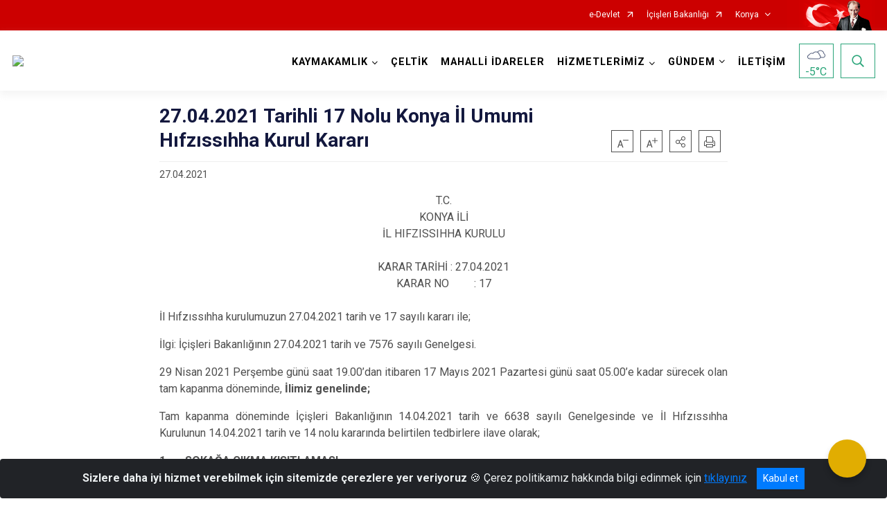

--- FILE ---
content_type: text/html; charset=utf-8
request_url: https://www.celtik.gov.tr/27042021-tarihli-17-nolu-konya-il-umumi-hifzissihha-kurul-karari
body_size: 32315
content:





<!DOCTYPE html>

<html lang=&#39;tr&#39;>
<head>
    <meta name="viewport" content="width=device-width" />
    <meta http-equiv="X-UA-Compatible" content="IE=edge">
    <meta http-equiv="Content-Type" content="text/html; charset=utf-8">
    <title>Çeltik Kaymakamlığı - 27.04.2021 Tarihli 17 Nolu Konya İl Umumi Hıfzıssıhha Kurul Kararı</title>
    <meta name="title" content="Çeltik Kaymakamlığı - 27.04.2021 Tarihli 17 Nolu Konya İl Umumi Hıfzıssıhha Kurul Kararı">
    <meta name="description" content="27.04.2021 Tarihli 17 Nolu Konya İl Umumi Hıfzıssıhha Kurul Kararı">
    <meta name="keywords" content="çeltik kaymakamlığı,celtik kaymakamlıgı,Çeltik,CELTIK,ÇELTİK,Çeltik Ulaşım,çeltikhaber,çeltik haber,çeltikpostakodu,çeltikalankodu,">
    <meta name="google-site-verification" />
    <meta name="classification" content="Kaymakamlık">
    <meta name="author" content="Kaymakamlık">
    <meta name="copyright" content="Çeltik Kaymakamlığı">
    <meta name="revisit-after" content="1 days">
    <meta name="language" content="tr">
    <link rel="shortcut icon" href="/kurumlar/celtik.gov.tr/Resimler/Site ile ilgili Resimler/logo.png" type="image/x-icon">
    <link href="https://fonts.googleapis.com/css?family=Roboto&amp;subset=latin-ext" rel="preload" as="style" onload="this.onload=null;this.rel='stylesheet'">
    <link rel="preload" href="/Content/Site/fonts/icons.ttf" as="font" type="font/ttf" crossorigin>

    <!-- Structured Data Script  -->
    <script type="application/ld+json">
    {
        "@context": "https://schema.org",
        "@type": "GovernmentOrganization",
         "name": "Çeltik Kaymakamlığı - 27.04.2021 Tarihli 17 Nolu Konya İl Umumi Hıfzıssıhha Kurul Kararı"
    }
    </script>


    <style>

        /* The Modal (background) */
        .modal {
            display: none; /* Hidden by default */
            position: fixed; /* Stay in place */
            z-index: 1; /* Sit on top */
            left: 0;
            top: 0;
            width: 100%; /* Full width */
            height: 100%; /* Full height */
            overflow: auto !important; /* Enable scroll if needed */
            background-color: rgb(0,0,0); /* Fallback color */
            background-color: rgba(0,0,0,0.4); /* Black w/ opacity */
        }

        /* Modal Content/Box */
        .modal-content {
            background-color: #fefefe;
            margin: 5% auto; /* 15% from the top and centered */
            padding: 20px;
            border: 1px solid #888;
            border-radius: 20px !important;
            box-shadow: 10px 10px 5px #aaaaaa !important;
            width: 80%; /* Could be more or less, depending on screen size */
        }

        /* The Close Button */
        .close {
            color: #aaa;
            float: right;
            font-size: 28px;
            font-weight: bold;
        }

            .close:hover,
            .close:focus {
                color: black;
                text-decoration: none;
                cursor: pointer;
            }

            .close:hover,
            .close:focus {
                color: black;
                text-decoration: none;
                cursor: pointer;
            }



        .cookiealert {
            position: fixed;
            bottom: 0;
            left: 0;
            width: 100%;
            margin: 0 !important;
            z-index: 999;
            opacity: 0;
            visibility: hidden;
            border-radius: 0;
            transform: translateY(100%);
            transition: all 500ms ease-out;
            color: #ecf0f1;
            background: #212327;
        }

            .cookiealert.show {
                opacity: 1;
                visibility: visible;
                transform: translateY(0%);
                transition-delay: 1000ms;
            }

            .cookiealert a {
                text-decoration: underline
            }

            .cookiealert .acceptcookies {
                margin-left: 10px;
                vertical-align: baseline;
            }
    </style>

    <script src="/Icerik/js?v=kUfQR4eP2rHEbXnP8WNdPsPyxUQsqago--26Ux-XyzY1"></script>

    <link href="/Icerik/css?v=KVENz78dzrYM-R5NuMIp1Liy8ExNyOrCgaUs7GL6quM1" rel="stylesheet"/>



    <meta http-equiv="Content-Security-Policy" content="default-src *;
   img-src * 'self' data: https:; script-src 'self' 'unsafe-inline' 'unsafe-eval' *;
   style-src  'self' 'unsafe-inline' *">
    <script>
        ie = (function () {
            var undef,
                v = 3,
                div = document.createElement('div'),
                all = div.getElementsByTagName('i');
            while (
                div.innerHTML = '<!--[if gt IE ' + (++v) + ']><i></i><![endif]-->',
                all[0]
            );
            return v > 4 ? v : undef;
        }());

        if (ie < 9)
            document.body.innerHTML = '<div style="background:#EEE url(/Content/Common/min-ie9-img.png) center no-repeat; position:absolute; left:0; right:0; bottom:0; top:0; z-index:100000;"></div>';

        $(document).ready(function () {
            $('#DesignContainer').css({ "display": "block" });

            // Sayfadaki tüm <i class="icon-twitter"> etiketlerini seç
            const twitterIcons = document.querySelectorAll('i.icon-twitter');

            // Her bir <i> etiketini döngüye al
            twitterIcons.forEach(icon => {
                // Yeni SVG elementi oluştur
                const svgElement = document.createElement('div');
                svgElement.innerHTML = '<svg xmlns="http://www.w3.org/2000/svg" width="16" height="16" fill="currentColor" class="bi bi-twitter-x" viewBox="0 0 16 16"><path d="M12.6.75h2.454l-5.36 6.142L16 15.25h-4.937l-3.867-5.07-4.425 5.07H.316l5.733-6.57L0 .75h5.063l3.495 4.633L12.601.75Zm-.86 13.028h1.36L4.323 2.145H2.865z"/></svg>';

                // <i> etiketinin yerine SVG'yi ekle
                icon.parentNode.replaceChild(svgElement.firstChild, icon);
            });

        })
    </script>

<link href="/bundles/css/accessibility?v=Lu9-0Ax-l15c2Q9s_CLbJ46X65Kx2slscrL9PEdRYfc1" rel="stylesheet"/>
 <!-- CSS Bundle -->

</head>
<body>

    <div id="myModal" class="modal">

        Modal content
        <div class="modal-content">
            <span class="close">&times;</span>
            <p align="center" style="text-align:center"><span style="font-size:12pt"><span style="line-height:normal"><span style="tab-stops:14.2pt"><span style="font-family:Arial,sans-serif"><b><span lang="TR" style="font-family:&quot;Times New Roman&quot;,serif"><span style="color:#5b9bd5"><span style="letter-spacing:-.25pt">T.C. İÇİŞLERİ BAKANLIĞI</span></span></span></b></span></span></span></span></p>

            <p align="center" style="margin-bottom:16px; text-align:center"><span style="font-size:12pt"><span style="line-height:normal"><span style="tab-stops:14.2pt"><span style="font-family:Arial,sans-serif"><b><span lang="TR" style="font-family:&quot;Times New Roman&quot;,serif"><span style="color:#5b9bd5"><span style="letter-spacing:-.25pt">WEB SİTESİ GİZLİLİK VE ÇEREZ POLİTİKASI</span></span></span></b></span></span></span></span></p>


                <p style="margin-bottom:16px; text-align:justify"><span style="font-size:12px;"><span style="line-height:normal"><span style="font-family:Arial,sans-serif"><span lang="TR"><span style="font-family:&quot;Times New Roman&quot;,serif"> Web sitemizi ziyaret edenlerin kişisel verilerini 6698 sayılı Kişisel Verilerin Korunması Kanunu uyarınca işlemekte ve gizliliğini korumaktayız. Bu Web Sitesi Gizlilik ve Çerez Politikası ile ziyaretçilerin kişisel verilerinin işlenmesi, çerez politikası ve internet sitesi gizlilik ilkeleri belirlenmektedir.</span></span></span></span></span></p>


            <p style="margin-bottom:16px; text-align:justify"><span style="font-size:12px;"><span style="line-height:normal"><span style="font-family:Arial,sans-serif"><span lang="TR"><span style="font-family:&quot;Times New Roman&quot;,serif">Çerezler (cookies), küçük bilgileri saklayan küçük metin dosyalarıdır. Çerezler, ziyaret ettiğiniz internet siteleri tarafından, tarayıcılar aracılığıyla cihazınıza veya ağ sunucusuna depolanır. İnternet sitesi tarayıcınıza yüklendiğinde çerezler cihazınızda saklanır. Çerezler, internet sitesinin düzgün çalışmasını, daha güvenli hale getirilmesini, daha iyi kullanıcı deneyimi sunmasını sağlar. Oturum ve yerel depolama alanları da çerezlerle aynı amaç için kullanılır. İnternet sitemizde çerez bulunmamakta, oturum ve yerel depolama alanları çalışmaktadır.</span></span></span></span></span></p>

            <p style="margin-bottom:16px; text-align:justify"><span style="font-size:12px;"><span style="line-height:normal"><span style="font-family:Arial,sans-serif"><span lang="TR"><span style="font-family:&quot;Times New Roman&quot;,serif">Web sitemizin ziyaretçiler tarafından en verimli şekilde faydalanılması için çerezler kullanılmaktadır. Çerezler tercih edilmemesi halinde tarayıcı ayarlarından silinebilir ya da engellenebilir. Ancak bu web sitemizin performansını olumsuz etkileyebilir. Ziyaretçi tarayıcıdan çerez ayarlarını değiştirmediği sürece bu sitede çerez kullanımını kabul ettiği varsayılır.</span></span></span></span></span></p>

            <div style="text-align:justify"><span style="font-size:16px;"><strong><span style="font-family:&quot;Times New Roman&quot;,serif"><span style="color:black">1.Kişisel Verilerin İşlenme Amacı</span></span></strong></span></div>

            <p style="margin-bottom:16px; text-align:justify"><span style="font-size:12px;"><span style="line-height:normal"><span style="font-family:Arial,sans-serif"><span lang="TR"><span style="font-family:&quot;Times New Roman&quot;,serif">Web sitemizi ziyaret etmeniz dolayısıyla elde edilen kişisel verileriniz aşağıda sıralanan amaçlarla T.C. İçişleri Bakanlığı tarafından Kanun’un 5. ve 6. maddelerine uygun olarak işlenmektedir:</span></span></span></span></span></p>

            <ul>
                <li style="text-align:justify"><span style="font-size:12px;"><span style="line-height:normal"><span style="font-family:Arial,sans-serif"><span lang="TR"><span style="font-family:&quot;Times New Roman&quot;,serif">T.C. İçişleri Bakanlığı</span></span><span lang="TR"><span style="font-family:&quot;Times New Roman&quot;,serif"> tarafından yürütülen ticari faaliyetlerin yürütülmesi için gerekli çalışmaların yapılması ve buna bağlı iş süreçlerinin gerçekleştirilmesi,</span></span></span></span></span></li>
                <li style="text-align:justify"><span style="font-size:12px;"><span style="line-height:normal"><span style="font-family:Arial,sans-serif"><span lang="TR"><span style="font-family:&quot;Times New Roman&quot;,serif">T.C. İçişleri Bakanlığı</span></span><span lang="TR"><span style="font-family:&quot;Times New Roman&quot;,serif"> tarafından sunulan ürün ve hizmetlerden ilgili kişileri faydalandırmak için gerekli çalışmaların yapılması ve ilgili iş süreçlerinin gerçekleştirilmesi,</span></span></span></span></span></li>
                <li style="margin-bottom:16px; text-align:justify"><span style="font-size:12px;"><span style="line-height:normal"><span style="font-family:Arial,sans-serif"><span lang="TR"><span style="font-family:&quot;Times New Roman&quot;,serif">T.C. İçişleri Bakanlığı</span></span><span lang="TR"><span style="font-family:&quot;Times New Roman&quot;,serif"> tarafından sunulan ürün ve hizmetlerin ilgili kişilerin beğeni, kullanım alışkanlıkları ve ihtiyaçlarına göre özelleştirilerek ilgili kişilere önerilmesi ve tanıtılması.</span></span></span></span></span></li>
            </ul>

            <div style="text-align:justify">&nbsp;</div>

            <div style="text-align:justify"><span style="font-size:16px;"><strong><span style="font-family:&quot;Times New Roman&quot;,serif"><span style="color:black">2.Kişisel Verilerin Aktarıldığı Taraflar ve Aktarım Amacı</span></span></strong></span></div>

            <p style="margin-bottom:16px; text-align:justify"><span style="font-size:12px;"><span style="line-height:normal"><span style="font-family:Arial,sans-serif"><span lang="TR"><span style="font-family:&quot;Times New Roman&quot;,serif">Web sitemizi ziyaret etmeniz dolayısıyla elde edilen kişisel verileriniz, kişisel verilerinizin işlenme amaçları doğrultusunda, iş ortaklarımıza, tedarikçilerimize kanunen yetkili kamu kurumlarına ve özel kişilere Kanun’un 8. ve 9. maddelerinde belirtilen kişisel veri işleme şartları ve amaçları kapsamında aktarılabilmektedir.</span></span></span></span></span></p>

            <div style="text-align:justify"><strong><span style="font-size:16px;"><span style="font-family:&quot;Times New Roman&quot;,serif"><span style="color:black">3.Kişisel Verilerin Toplanma Yöntemi</span></span></span></strong></div>

            <p style="margin-bottom:16px; text-align:justify"><span style="font-size:12px;"><span style="line-height:normal"><span style="font-family:Arial,sans-serif"><span lang="TR"><span style="font-family:&quot;Times New Roman&quot;,serif">Çerezler, ziyaret edilen internet siteleri tarafından tarayıcılar aracılığıyla cihaza veya ağ sunucusuna depolanan küçük metin dosyalarıdır. Web sitemiz ziyaret edildiğinde, kişisel verilerin saklanması için herhangi bir çerez kullanılmamaktadır.</span></span></span></span></span></p>

            <div style="text-align:justify"><strong><span style="font-size:16px;"><span style="font-family:&quot;Times New Roman&quot;,serif"><span style="color:black">4.Çerezleri Kullanım Amacı</span></span></span></strong></div>

            <p style="margin-bottom:16px; text-align:justify"><span style="font-size:12px;"><span style="line-height:normal"><span style="font-family:Arial,sans-serif"><span lang="TR"><span style="font-family:&quot;Times New Roman&quot;,serif">Web sitemiz birinci ve üçüncü taraf çerezleri kullanır. Birinci taraf çerezleri çoğunlukla web sitesinin doğru şekilde çalışması için gereklidir, kişisel verilerinizi tutmazlar. Üçüncü taraf çerezleri, web sitemizin performansını, etkileşimini, güvenliğini, reklamları ve sonucunda daha iyi bir hizmet sunmak için kullanılır. Kullanıcı deneyimi ve web sitemizle gelecekteki etkileşimleri hızlandırmaya yardımcı olur. Bu kapsamda çerezler;</span></span></span></span></span></p>

            <p style="margin-bottom:16px; text-align:justify"><span style="font-size:14px;"><span style="line-height:normal"><span style="font-family:Arial,sans-serif"><b><span lang="TR"><span style="font-family:&quot;Times New Roman&quot;,serif">İşlevsel:</span></span></b><span lang="TR"><span style="font-family:&quot;Times New Roman&quot;,serif"> </span></span></span></span></span><span style="font-size:12px;"><span style="line-height:normal"><span style="font-family:Arial,sans-serif"><span lang="TR"><span style="font-family:&quot;Times New Roman&quot;,serif">Bunlar, web sitemizdeki bazı önemli olmayan işlevlere yardımcı olan çerezlerdir. Bu işlevler arasında videolar gibi içerik yerleştirme veya web sitesindeki içerikleri sosyal medya platformlarında paylaşma yer alır.</span></span></span></span></span></p>

            <h2 style="text-indent:0in; text-align:justify"><span style="font-size:14px;"><span style="font-family:&quot;Times New Roman&quot;,serif"><span style="color:black">Teknik olarak web sitemizde kullanılan çerez türleri aşağıdaki tabloda gösterilmektedir.</span></span></span></h2>

            <table class="Table" style="border:solid windowtext 1.0pt">
                <tbody>
                    <tr>
                        <td style="border:solid windowtext 1.0pt; width:137.3pt; padding:.75pt .75pt .75pt .75pt" width="186">
                            <p style="text-align:justify"><span style="font-size:14px;"><span style="line-height:normal"><span style="font-family:Arial,sans-serif"><span lang="TR"><span style="font-family:&quot;Times New Roman&quot;,serif">Oturum Çerezleri</span></span></span></span></span></p>

                            <p style="text-align:justify"><span style="font-size:14px;"><span style="line-height:normal"><span style="font-family:Arial,sans-serif"><i><span lang="TR"><span style="font-family:&quot;Times New Roman&quot;,serif">(Session Cookies)</span></span></i></span></span></span></p>
                        </td>
                        <td style="border:solid windowtext 1.0pt; width:344.7pt; padding:.75pt .75pt .75pt .75pt" width="463">
                            <p style="margin-right:7px; text-align:justify"><span style="font-size:14px;"><span style="line-height:normal"><span style="font-family:Arial,sans-serif"><span lang="TR"><span style="font-family:&quot;Times New Roman&quot;,serif">Oturum çerezleri ziyaretçilerimizin web sitemizi ziyaretleri süresince kullanılan, tarayıcı kapatıldıktan sonra silinen geçici çerezlerdir. Amacı ziyaretiniz süresince İnternet Sitesinin düzgün bir biçimde çalışmasının teminini sağlamaktır.</span></span></span></span></span></p>
                        </td>
                    </tr>
                </tbody>
            </table>

            <h2 style="text-indent:0in; text-align:justify">&nbsp;</h2>

            <p style="margin-bottom:16px; text-align:justify"><span style="font-size:12pt"><span style="line-height:normal"><span style="tab-stops:14.2pt"><span style="font-family:Arial,sans-serif"><b><span lang="TR" style="font-size:10.0pt"><span style="font-family:&quot;Times New Roman&quot;,serif">Web sitemizde çerez kullanılmasının başlıca amaçları aşağıda sıralanmaktadır:</span></span></b></span></span></span></span></p>

            <ul>
                <li style="margin-bottom:16px; text-align:justify"><span style="font-size:12px;"><span style="line-height:normal"><span style="font-family:Arial,sans-serif"><span lang="TR"><span style="font-family:&quot;Times New Roman&quot;,serif">•	İnternet sitesinin işlevselliğini ve performansını arttırmak yoluyla sizlere sunulan hizmetleri geliştirmek,</span></span></span></span></span></li>
            </ul>

            <div style="margin-bottom:16px; text-align:justify"><strong><span style="font-size:16px;"><span style="font-family:&quot;Times New Roman&quot;,serif"><span style="color:black">5.Çerez Tercihlerini Kontrol Etme</span></span></span></strong></div>

            <p style="margin-bottom:16px; text-align:justify"><span style="font-size:12px;"><span style="line-height:normal"><span style="font-family:Arial,sans-serif"><span lang="TR"><span style="font-family:&quot;Times New Roman&quot;,serif">Farklı tarayıcılar web siteleri tarafından kullanılan çerezleri engellemek ve silmek için farklı yöntemler sunar. Çerezleri engellemek / silmek için tarayıcı ayarları değiştirilmelidir. Tanımlama bilgilerinin nasıl yönetileceği ve silineceği hakkında daha fazla bilgi edinmek için </span></span><a href="http://www.allaboutcookies.org" style="color:blue; text-decoration:underline"><span style="font-family:&quot;Times New Roman&quot;,serif">www.allaboutcookies.org</span></a><span lang="TR"><span style="font-family:&quot;Times New Roman&quot;,serif"> adresi ziyaret edilebilir. Ziyaretçi, tarayıcı ayarlarını değiştirerek çerezlere ilişkin tercihlerini kişiselleştirme imkânına sahiptir. &nbsp;</span></span></span></span></span></p>

            <div style="text-align:justify"><strong><span style="font-size:16px;"><span style="font-family:&quot;Times New Roman&quot;,serif"><span style="color:black">6.Veri Sahiplerinin Hakları</span></span></span></strong></div>

            <p style="margin-bottom:16px; text-align:justify"><span style="font-size:12px;"><span style="line-height:normal"><span style="font-family:Arial,sans-serif"><span lang="TR"><span style="font-family:&quot;Times New Roman&quot;,serif">Kanunun ilgili kişinin haklarını düzenleyen 11 inci maddesi kapsamındaki talepleri, Politika’da düzenlendiği şekilde, ayrıntısını Bakanlığımıza ileterek yapabilir. Talebin niteliğine göre en kısa sürede ve en geç otuz gün içinde başvuruları ücretsiz olarak sonuçlandırılır; ancak işlemin ayrıca bir maliyet gerektirmesi halinde Kişisel Verileri Koruma Kurulu tarafından belirlenecek tarifeye göre ücret talep edilebilir.</span></span></span></span></span></p>

            <h2 style="text-indent:0in; text-align:justify">&nbsp;</h2>

        </div>

    </div>

    <div id="DesignContainer" class="isaytema"
         style="display:none; max-width: ;width:100%; margin-left: 0%; margin-right: 0%;margin: 0 auto;">
        
        <div class=""><div class=" isayheader"><div>
<style type="text/css">body {
        font-family: 'Roboto', sans-serif;
        font-size: 16px
    }
</style>
<div class="headeralani">



    <script src="/Areas/WebPart/Contents/ValilikHeader/js/v1header.js"></script>
<link href="/Areas/WebPart/Contents/ValilikHeader/css/v1header.css" rel="stylesheet" />



<div id="hwfd7a44867434419ca8ca1c4ff8d150ba"  >
    <div class="top-container">
        <div class="topbar d-none d-md-block">
            <div class="container">
                <div class="row no-gutters">
                    <div class="col">
                        <ul class="nav justify-content-end">
                                    <li class="nav-item"><a class="nav-link ext-link" href="https://www.turkiye.gov.tr/" target="_blank" rel="noopener noreferrer">e-Devlet</a></li>
                                    <li class="nav-item"><a class="nav-link ext-link" href="https://www.icisleri.gov.tr/" target="_blank" rel="noopener noreferrer">İçişleri Bakanlığı</a></li>
                                                            <li class="nav-item dropdown">
                                        <a class="nav-link nav-turkeymap" href="javascript:void(0);">Konya</a>

                                </li>
                                                    </ul>
                    </div>
                    <div class="col-auto">
                        <div class="topbar-img"><img class="img-fluid" src="/Areas/WebPart/Contents/FHeader/img/ataturk.svg"></div>
                    </div>
                </div>
            </div>
        </div>
        <!-- Türkiye Haritası topbar alanının dışına eklendi.-->
        <div class="topbar-turkeymap-container">
            <div class="topbar-turkeymap">
                    <h3>Valilikler</h3>
                            </div>
        </div>
        <div class="header">
            <div class="container">
                <nav class="d-md-none navbar navbar-expand-md navbar-dark" id="MobileMenu">
                    <a class="navbar-brand float-left"
                       href="http://www.celtik.gov.tr">
                        <div class="logo-img"><img src="/kurumlar/celtik.gov.tr/YENI_SITE/Logo/celtik_logo.png"></div>
                        <div class="logo-text">T.C. Çeltik Kaymakamlığı</div>
                    </a><span class="navbar-toggler mh-btns-right">
                        <a class="navbar-toggler-icon" href="#MobileSlideMenu"><i class="icon-bars"></i></a>
                    </span>
                    <div class="collapse navbar-collapse" id="headerMobileNavbar">
                        <div class="navbar-header">T.C. Çeltik Kaymakamlığı<i class="icon-close" data-toggle="offcanvas"></i></div>
                    </div>
                </nav>
                <nav class="d-none d-md-flex navbar navbar-expand-md" id="DesktopMenu">
                    <a class="navbar-brand"
                       href="http://www.celtik.gov.tr">
                        <div class="logo-img"><img class="img-fluid" src="/kurumlar/celtik.gov.tr/YENI_SITE/Logo/celtik_logo.png"></div>
                        <div class="logo-text">T.C. Çeltik Kaymakamlığı</div>
                    </a>
                    <div class="collapse navbar-collapse" id="headerNavbar">
                            <ul class="navbar-nav ml-auto">
                <li class="nav-item dropdown">
                    <a class="nav-link dropdown-toggle droplist" id="menu_197236" href="#" role="button" data-toggle="dropdown" aria-haspopup="true" aria-expanded="false">KAYMAKAMLIK</a>
                    <div class="dropdown-menu navbarDropdown" aria-labelledby="menu_197236">
                                <a class="dropdown-item" href="//www.celtik.gov.tr/kaymakam-v-deniz-atasoy">Kaymakam</a>
                                <a class="dropdown-item" href="//www.celtik.gov.tr/birimlerimiz">Kaymakamlık Birimleri</a>
                                <a class="dropdown-item" href="//www.celtik.gov.tr/protokol-listesi-29-06-2010">İlçe Protokol Listesi</a>
                                <a class="dropdown-item" href="//www.celtik.gov.tr/tarihce">Tarihçe</a>
                                <a class="dropdown-item" href="//www.celtik.gov.tr/mevzuat">Mevzuat</a>
                    </div>
                </li>
                <li class="nav-item">
                        <a class="nav-link" href="//www.celtik.gov.tr/ilcemiz">ÇELTİK</a>
                </li>
                <li class="nav-item">
                        <a class="nav-link" href="//www.celtik.gov.tr/mahalli-idareler">MAHALLİ İDARELER</a>
                </li>
                <li class="nav-item dropdown">
                    <a class="nav-link dropdown-toggle droplist" id="menu_197256" href="#" role="button" data-toggle="dropdown" aria-haspopup="true" aria-expanded="false">HİZMETLERİMİZ</a>
                    <div class="dropdown-menu navbarDropdown" aria-labelledby="menu_197256">
                                <a class="dropdown-item" href="//www.celtik.gov.tr/hizmet-birimleri">Hizmet Birimleri</a>
                                <a class="dropdown-item" href="//www.celtik.gov.tr/kamu-hizmet-standartlari">Kamu Hizmet Standartları</a>
                    </div>
                </li>
                <li class="nav-item dropdown">
                    <a class="nav-link dropdown-toggle droplist" id="menu_197276" href="#" role="button" data-toggle="dropdown" aria-haspopup="true" aria-expanded="false">GÜNDEM</a>
                    <div class="dropdown-menu navbarDropdown" aria-labelledby="menu_197276">
                                <a class="dropdown-item" href="//www.celtik.gov.tr/haberler">Haberler</a>
                                <a class="dropdown-item" href="//www.celtik.gov.tr/duyurular">Duyurular</a>
                    </div>
                </li>
                <li class="nav-item">
                        <a class="nav-link" href="//www.celtik.gov.tr/iletisim">İLETİŞİM</a>
                </li>
    </ul>

                        <div class="header-button-container">
                            <div class="dropdown">
                                <a class="header-btn dropdown-toggle" id="headerButtonDropdown1"
                                   href="javascript:void(0);" data-toggle="dropdown" aria-haspopup="true" aria-expanded="false">
                                    <div id="wpUstHavaResimGoster"><img src="" /></div>
                                    <div class="ie-derece"><span class="havaDurumu"></span><span class="derece">&deg;C</span></div>
                                </a>
                                <div class="dropdown-menu" aria-labelledby="headerButtonDropdown1">
                                    <div class="container">
                                        <div class="row">
                                            <div class="col">
                                                <div class="header-weather-container">
                                                    <div class="header-date">
                                                        <div class="header-day">21</div>
                                                        <div class="header-monthyear"><span id="ay">Ocak</span><span id="yil">2026</span></div>
                                                    </div>
                                                    <div class="header-weather">
                                                        <div class="text" style="color:#F59300">Parçalı Bulutlu</div>
                                                        
                                                        <div id="wpAltHavaResimGoster"><img src=" " style="max-width:150px; max-height:150px; width:200px;height:200px" /></div>
                                                        <div class="heat">23</div> <div><span style="color:#F59300;font-size: 2em">&deg;C</span></div>
                                                    </div>

                                                    
                                                    <div class="header-weather-5days">
                                                            <a class="ext-link" href="https://www.mgm.gov.tr/tahmin/il-ve-ilceler.aspx?il=Konya&ilce=Çeltik" target="_blank" rel="noopener noreferrer">
                                                                5 Günlük Hava Tahmini
                                                            </a>
                                                    </div>
                                                </div>
                                            </div>
                                        </div>
                                    </div>
                                </div>
                            </div>
                            <div class="dropdown ie-search-box">
                                <a class="header-btn dropdown-toggle" id="headerButtonDropdown3"
                                   href="javascript:void(0);" data-toggle="dropdown" aria-haspopup="true" aria-expanded="false">
                                    <i class="icon-search"></i>
                                </a>
                                <div class="dropdown-menu" aria-labelledby="headerButtonDropdown3">
                                    <div class="container">
                                        <div class="row">
                                            <div class="col-md-8 col-lg-6 mx-auto">
                                                <div class="input-group form-search">
                                                    <input id="hwfd7a44867434419ca8ca1c4ff8d150ba1" class="form-control" type="text"
                                                           placeholder="Lütfen aramak istediğiniz kelimeyi yazınız."
                                                           aria-label="Lütfen aramak istediğiniz kelimeyi yazınız." aria-describedby="search-input">
                                                    <div class="input-group-append">
                                                        <button class="btn px-5" id="hwfd7a44867434419ca8ca1c4ff8d150ba2" type="button">Ara</button>
                                                    </div>
                                                </div>
                                            </div>
                                        </div>
                                    </div>
                                </div>
                            </div>
                        </div>
                    </div>
                </nav>
            </div>
        </div>
        <div class="progress-container">
            <div class="progress-bar" id="scrollindicator"></div>
        </div>
    </div>
    <div class="page_wrapper"></div>
    <div class="d-none">
        <div class="navbar-search" style="position: relative !important;">
            <div class="input-group">
                <div class="input-group-prepend"><span class="input-group-text"><i class="icon-search"></i></span></div>
                <input id="hwfd7a44867434419ca8ca1c4ff8d150ba3" class="form-control" type="text" placeholder="Lütfen aramak istediğiniz kelimeyi yazınız...">
                <div class="input-group-append"><span class="input-group-text">temizle</span></div>
            </div>
        </div>
        <div class="navbar-search" style="position: relative !important;padding-bottom: 100%;">
            <button class="btn btn-navy px-5" id="hwfd7a44867434419ca8ca1c4ff8d150ba4" onclick="mobilArama()">Ara</button>
        </div>
        <!-- Mobil menü içeriği valilikler için güncellendi-->
        <nav id="MobileSlideMenu" aria-hidden="true"  >
                <ul>
                <li>
                    <span>KAYMAKAMLIK</span>
                        <ul>
                <li>
                        <a href="//www.celtik.gov.tr/kaymakam-v-deniz-atasoy">Kaymakam</a>
                </li>
                <li>
                    <span>Kaymakamlık Birimleri</span>
                        <ul>
                <li>
                        <a href="//www.celtik.gov.tr/ilce-yazi-isleri-mudurlugu">İlçe Yazı İşleri Müdürlüğü</a>
                </li>
    </ul>

                </li>
                <li>
                        <a href="//www.celtik.gov.tr/protokol-listesi-29-06-2010">İlçe Protokol Listesi</a>
                </li>
                <li>
                        <a href="//www.celtik.gov.tr/tarihce">Tarihçe</a>
                </li>
                <li>
                        <a href="//www.celtik.gov.tr/mevzuat">Mevzuat</a>
                </li>
    </ul>

                </li>
                <li>
                        <a href="//www.celtik.gov.tr/ilcemiz">ÇELTİK</a>
                </li>
                <li>
                        <a href="//www.celtik.gov.tr/mahalli-idareler">MAHALLİ İDARELER</a>
                </li>
                <li>
                    <span>HİZMETLERİMİZ</span>
                        <ul>
                <li>
                    <span>Hizmet Birimleri</span>
                        <ul>
                <li>
                        <a href="#">İlçe Nüfus ve Vatandaşlık Müdürlüğü</a>
                </li>
                <li>
                        <a href="//www.celtik.gov.tr/ilce-emniyet-amirligi">İlçe Emniyet Amirliği</a>
                </li>
                <li>
                        <a href="#">İlçe Jandarma Komutanlığı</a>
                </li>
                <li>
                        <a href="#">İlçe Milli Eğitim Müdürlüğü</a>
                </li>
                <li>
                        <a href="#">İlçe Müftülüğü</a>
                </li>
                <li>
                        <a href="#">İlçe Kadastro Birimi</a>
                </li>
                <li>
                        <a href="#">Sosyal Yardımlaşma ve Dayanışma Vakfı Müdürlüğü</a>
                </li>
                <li>
                        <a href="#">İlçe Mal Müdürlüğü</a>
                </li>
                <li>
                        <a href="#">İlçe Sağlık Müdürlüğü</a>
                </li>
                <li>
                        <a href="#">İlçe Tapu Müdürlüğü</a>
                </li>
                <li>
                        <a href="#">İlçe Orman İşletme Şefliği</a>
                </li>
                <li>
                        <a href="#">İlçe Sosyal Güvenlik Merkezi Müdürlüğü</a>
                </li>
                <li>
                        <a href="#">İlçe Halk Kütüphanesi</a>
                </li>
                <li>
                        <a href="#">İlçe Gıda, Tarım ve Hayvancılık Müdürlüğü</a>
                </li>
                <li>
                        <a href="#">Gençlik Hizmetleri ve Spor İlçe Müdürlüğü</a>
                </li>
                <li>
                        <a href="#">Devlet Hastanesi</a>
                </li>
                <li>
                        <a href="#">Sosyal Yardımlaşma ve Dayanışma Vakfı Müdürlüğü</a>
                </li>
    </ul>

                </li>
                <li>
                        <a href="//www.celtik.gov.tr/kamu-hizmet-standartlari">Kamu Hizmet Standartları</a>
                </li>
    </ul>

                </li>
                <li>
                    <span>GÜNDEM</span>
                        <ul>
                <li>
                        <a href="//www.celtik.gov.tr/haberler">Haberler</a>
                </li>
                <li>
                        <a href="//www.celtik.gov.tr/duyurular">Duyurular</a>
                </li>
    </ul>

                </li>
                <li>
                        <a href="//www.celtik.gov.tr/iletisim">İLETİŞİM</a>
                </li>
    </ul>

        </nav>
    </div>

</div>
<style>
    .btn-navy {
        color: #FFFFFF !important;
        background-color: #13183E !important;
        border: 0;
        border-radius: 0;
        width: 80%;
        line-height: 2.8125rem;
        margin: auto auto 5px auto;
        padding: 0;
    }
</style>
<script>
    var mobildilmenu = "";


    function convertHadise(hadiseKodu) {
        var dosyaYolu = "/Areas/WebPart/Contents/ValilikHeader/svg/";
        $('#wpUstHavaResimGoster').css({ 'display': 'block' });
        $('#wpAltHavaResimGoster').css({ 'display': 'block' });

        if (hadiseKodu == -9999) {
            $('#wpUstHavaResimGoster img').hide();
            $('#wpAltHavaResimGoster img').hide();
        }
        else {
            $('#wpUstHavaResimGoster img').attr('src', dosyaYolu + hadiseKodu.toLowerCase() + ".svg");
            $('#wpAltHavaResimGoster img').attr('src', dosyaYolu + hadiseKodu.toLowerCase() + ".svg");
        }


        switch (hadiseKodu) {
            //eksik gelen bütün hadise kodları buradan eklenecek
            case "A": return "Açık";
            case "AB": return "Az Bulutlu";
            case "AB-GECE": return "Az Bulutlu Gece";
            case "A-GECE": return "Açık Gece";
            case "ASGK": return "-";
            case "KR": return "-";
            case "KS": return "Kuvvetli Sağanak";
            case "KVF": return "Kuvvetli Fırtına";
            case "F": return "Fırtına";
            case "HSY": return "Hafif Sağanak Yağışlı";
            case "KF": return "Kar Fırtınalı";
            case "KKY": return "Karla Karışık Yağmurlu";
            case "PB": return "Parçalı Bulutlu";
            case "PB-": return "Parçalı Bulutlu -";
            case "PB-GECE": return "Parçalı Bulutlu Gece";
            case "RYON-GRI": return "-";
            case "TF": return "Fırtına";
            case "TSCK": return "-";
            case "TSGK": return "-";
            case "CB": return "Çok Bulutlu";
            case "HY": return "Hafif Yağmurlu";
            case "Y": return "Yağmurlu";
            case "KY": return "Kuvvetli Yağmurlu";
            case "KKY": return "Karla Karışık Yağmurlu";
            case "HKY": return "Hafif Kar Yağışlı";
            case "K": return "Kar Yağışlı";
            case "YKY": return "Yoğun Kar Yağışlı";
            case "HSY": return "Hafif Sağanak Yağışlı";
            case "SY": return "Sağanak Yağışlı";
            case "KSY": return "Kuvvetli Sağanak Yağışlı";
            case "MSY": return "Mevzi Sağanak Yağışlı";
            case "DY": return "Dolu";
            case "GSY": return "Gökgürültülü Sağanak Yağışlı";
            case "KGY": return "Gökgürültülü Sağanak Yağışlı";
            case "SIS": return "Sisli";
            case "PUS": return "Puslu";
            case "DMN": return "Dumanlı";
            case "KF": return "Kum veya Toz";
            case "R": return "Rüzgarlı";
            case "GKR": return "Güneyli Kuvvetli Rüzgar";
            case "KKR": return "Kuzeyli Kuvvetli Rüzgar";
            case "SCK": return "Sıcak";
            case "SGK": return "Soğuk";
            case "HHY": return "Yağışlı";
            default: return "";

        }
    }
    var ilid = '42';
    var ilceid = '1469';
    var city = '';
    var siteturu = '1';
    $(document).ready(function () {
        if (siteturu != "2") {

            $('.nav-turkeymap').click(function () {
                $('.topbar-turkeymap').toggleClass('show');
            });

            if (siteturu == 1) {
                if (ilceid == "0") {
                    city = 'Konya';
                    svgturkiyeharitasi();
                    $('.topbar-turkeymap svg g g').click(function () {
                        window.open('http://www.' + $(this).attr('id') + '.gov.tr');
                    });
                }
                else {
                    city = 'Çeltik';
                    $.ajax({
                        type: "POST",
                        url: "/ISAYWebPart/ValilikHeader/IlHaritaGetir",
                        data: { "ilid": ilid },
                        async: false,
                        success: function (result) {
                            $('.topbar-turkeymap').html(result);
                        },
                        error: function (err, result) { new PNotify({ text: 'Hata Oluştu', type: 'error' }); }
                    });
                }
            }
            else if (siteturu == 3) {
                city = 'Konya';
                
            }
            else if (siteturu == 4) {
                city = 'Konya';
                
            }
            else if (siteturu == 5) {
                city = 'Konya';
                
            }
            else if (siteturu == 6) {
                city = 'Konya';
                
            }

        }
        else {
            city = 'Konya';

        }

        $('#hwfd7a44867434419ca8ca1c4ff8d150ba').css({ "display": "block" });
        $("#hwfd7a44867434419ca8ca1c4ff8d150ba").v1header({
            textColorFirst: '#fff', //en üstteki menu text renk
            textColorSecond: '#000', //altındakinin menu text renk -- valilik -- antalya -- ilçelerimiz -- kısmı
            kutuRenk: '#2aa579', //kava durumu, arama.. yerleri için, proress barı da etkiler
            textColorDropDown: '#cc0000', //1.nin dropdown color
            firstBgColor: '#cc0000', //kırmızı
            secondBgColor: '#fff', //beyaz
            city: city,
            ilid: '42'

        });

        $('#MobileSlideMenu>ul').append(mobildilmenu);

        $('#hwfd7a44867434419ca8ca1c4ff8d150ba #MobileSlideMenu').mmenu({
            hooks: {
                "openPanel:start": function ($panel) {
                    if ($('.mm-panel_opened .governorate-list').length > 0) {
                        $('.navbar-city-search').addClass('show');
                    } else {
                        $('.navbar-city-search').removeClass('show');
                    }
                },
                "openPanel:finish": function ($panel) {
                    $('.navbar-header .icon-close').click(function () {
                        $('.mm-wrapper__blocker a').click();
                        $('#MobileSlideMenu .navbar-search').removeClass('show');
                        $('#MobileSlideMenu .mm-navbars_top .btn-navbar-search').removeClass('active');
                        $('#MobileSlideMenu .header-weather-container').removeClass('show');
                        $('#MobileSlideMenu .mm-navbars_top .btn-weather').removeClass('active');
                    });
                }
            },
            "navbar": {
                title: '',
            },
            "navbars": [
                {
                    "position": "top",
                    "height": 2,
                    "content": [
                        "<div class='navbar-header'>T.C. Çeltik Kaymakamlığı<i class='icon-close'></i></div>",
                        "<div class='navbar-city-search'><div class='input-group'><input class='form-control city-filter' type='text' placeholder='Lütfen aramak istediğiniz kelimeyi yazınız.'/><div class='input-group-prepend'><span class='input-group-text'>Ara</span></div></div></div><div class='navbar-buttons'><a href='javascript:void(0);' class='btn btn-link btn-weather'><span id='wpUstHavaResimGoster' style='position: inherit !important;'><img src='' /><span id='mobilederece'></span> &deg;C</span></a> <a href='javascript:void(0);' class='btn btn-link btn-navbar-search'><i class='icon-search'></i></a></div>"
                    ]
                }
            ],
            "extensions": [
                "pagedim-black",
                "position-front",
                "position-right",
                "border-full"
            ]
        });


         $.ajax({
            type: "GET",
            url: "/ISAYWebPart/ValilikHeader/GetHavaDurumu",
            data: {"cKey": '42'},
            success: function (data) {
                if (data != null) {
                    if (data.status) {
                        var result = data.resultingObject;
                        var derece = result["sicaklik"] != null && result["sicaklik"].indexOf('.') !== -1 ? result["sicaklik"].substr(0, result["sicaklik"].indexOf('.')) : result["sicaklik"] != null ? result["sicaklik"] : "";
                        var durum = result["hadiseDurumu"] != null ? convertHadise(result["hadiseDurumu"]) : "";
                        $(".havaDurumu").text("");
                        $(".havaDurumu").text(derece);
                        $(".header-weather .text").text("");
                        $(".header-weather .heat").text("");
                        $(".header-weather .text").html(durum + " ");
                        $(".header-weather .heat").text(derece);
                        $("#mobilederece").text(derece);
                    }
                    else {
                        console.log(data.message)
                    }
                }
            },
            error: function (err) {
                console.log(err.responseText);
            }
        });




    });


    //masaüstü arama için
    $("#hwfd7a44867434419ca8ca1c4ff8d150ba1").bind("enterKey", function (e) {

       var kelime = $("#hwfd7a44867434419ca8ca1c4ff8d150ba1").val();
       if (kelime.trim().length < 3) {
            alert('Lütfen en az 3 harften oluşan bir kelime giriniz.')
        }
        else {
            var url = location.protocol + "//" + window.location.hostname + "/arama" + "/ara/" + kelime;
            window.location.href = url;
        }
    });
    $("#hwfd7a44867434419ca8ca1c4ff8d150ba1").keyup(function (e) {
        if (e.keyCode == 13) {
            $(this).trigger("enterKey");
        }
    });
    $("#hwfd7a44867434419ca8ca1c4ff8d150ba2").click(function () {
        var kelime = $("#hwfd7a44867434419ca8ca1c4ff8d150ba1").val();

        if (kelime.trim().length < 3) {
            alert('Lütfen en az 3 harften oluşan bir kelime giriniz.')
        }
        else {
            var url = location.protocol + "//" + window.location.hostname + "/arama" + "/ara/" + kelime;
            window.location.href = url;
        }
    });


    //mobil arama için
    $("#hwfd7a44867434419ca8ca1c4ff8d150ba3").bind("enterKey", function (e) {

       var kelime = $("#hwfd7a44867434419ca8ca1c4ff8d150ba3").val();
       if (kelime.trim().length < 3) {
            alert('Lütfen en az 3 harften oluşan bir kelime giriniz.')
        }
        else {
            var url = location.protocol + "//" + window.location.hostname + "/arama" + "/ara/" + kelime;
            window.location.href = url;
        }
    });
    $("#hwfd7a44867434419ca8ca1c4ff8d150ba3").keyup(function (e) {
        if (e.keyCode == 13) {
            $(this).trigger("enterKey");
        }
    });
    function mobilArama() {
        var kelime = $("#hwfd7a44867434419ca8ca1c4ff8d150ba3").val();

        if (kelime.trim().length < 3) {
            alert('Lütfen en az 3 harften oluşan bir kelime giriniz.')
        }
        else {
            var url = location.protocol + "//" + window.location.hostname + "/arama" + "/ara/" + kelime;
            window.location.href = url;
        }
    }


</script>
</div>
</div>
</div><div class=" isayortaalan"><div class="container" style="padding-top:140px;">
<div class="row">
<div class="col-lg-2 d-none d-lg-flex">&nbsp;</div>

<div class="col-lg-8">
<link href="/WebPart/FdataContent-css?v=GORLFrdl-akzUcWwSOhlNFphTnTpEDc6FJ7XIGsx03c1" rel="stylesheet"/>

<script src="/WebPart/FdataContent-js?v=kAB8lAN0gwHLnTK5mB5Nkigw_xJgXfkZ91R2iQxBv1Q1"></script>




<div id="wcebcb0e709ff48639f0452741792bcb0" class="row detail-content-container"  >
    <div class="col-12">
        <h2 class="page-title">
                <span>27.04.2021 Tarihli 17 Nolu Konya İl Umumi Hıfzıssıhha Kurul Kararı</span>

                <div class="share-buttons d-none d-lg-inline-flex">

                        <a class="share-group share-group-textsmall d-none d-md-block" id="smaller" href="javascript:void(0);"></a>
                        <a class="share-group share-group-textbig d-none d-md-block" id="bigger" href="javascript:void(0);"></a>
                                            <a class="share-group share-group-social dropdown-toggle" id="share-dropdown" href="javascript:void(0);" role="button" data-toggle="dropdown" aria-haspopup="true" aria-expanded="false"></a>
                        <div class="dropdown-menu" aria-labelledby="share-dropdown">
                            <a class="share-group share-group-facebook" href="" target="_blank" rel="noopener noreferrer"></a>
                            <a class="share-group share-group-linkedin" href="" target="_blank" rel="noopener noreferrer"></a>
                            <a class="share-group share-group-twitter" href="" target="_blank" rel="noopener noreferrer"><svg xmlns="http://www.w3.org/2000/svg" width="14" height="14" fill="currentColor" viewBox="0 0 16 16"><path d="M12.6.75h2.454l-5.36 6.142L16 15.25h-4.937l-3.867-5.07-4.425 5.07H.316l5.733-6.57L0 .75h5.063l3.495 4.633L12.601.75Zm-.86 13.028h1.36L4.323 2.145H2.865z" /></svg></a>
                        </div>
                                            <a class="share-group share-group-print" href="#"></a>
                    <a class="share-group IsaretDiliIcon" href="#"  onclick="lightbox_open();" style="display:none"></a>
                </div>
                <div class="share-buttons d-lg-none">
                        <div class="share-group-container">
                            
                            <a class="share-group share-group-facebook" href="" target="_blank" rel="noopener noreferrer"></a>
                            <a class="share-group share-group-linkedin" href="" target="_blank" rel="noopener noreferrer"></a>
                            <a class="share-group share-group-twitter" href="" target="_blank" rel="noopener noreferrer"><svg xmlns="http://www.w3.org/2000/svg" width="14" height="14" fill="currentColor" viewBox="0 0 16 16"><path d="M12.6.75h2.454l-5.36 6.142L16 15.25h-4.937l-3.867-5.07-4.425 5.07H.316l5.733-6.57L0 .75h5.063l3.495 4.633L12.601.75Zm-.86 13.028h1.36L4.323 2.145H2.865z" /></svg></a>
                        </div>
                    <div class="share-group-container">
                            <a class="share-group share-group-print" href="#"></a>
                        <a class="share-group IsaretDiliIcon" href="#" onclick="lightbox_open();" style="display:none"></a>
                    </div>
                </div>
        </h2>
    </div>
    <div class="col-12">
            <div class="dateandtag">
                <div class="card-date">27.04.2021</div>
            </div>
        <div class="icerik" id="wcebcb0e709ff48639f0452741792bcb02">
            <div>
<div style="text-indent:0px; -webkit-text-stroke-width:0px; text-align:center"><span style="font-size:16px"><span style="box-sizing:border-box"><span style="color:#4f4f4f"><span style="font-family:Roboto, sans-serif"><span style="font-style:normal"><span style="font-variant-ligatures:no-common-ligatures"><span style="font-variant-caps:normal"><span style="font-weight:400"><span style="letter-spacing:normal"><span style="orphans:2"><span style="text-transform:none"><span style="white-space:normal"><span style="widows:2"><span style="word-spacing:0px"><span style="background-color:#ffffff"><span style="text-decoration-thickness:initial"><span style="text-decoration-style:initial"><span style="text-decoration-color:initial">T.C.<br style="box-sizing:border-box" />
KONYA İLİ<br style="box-sizing:border-box" />
İL HIFZISSIHHA KURULU</span></span></span></span></span></span></span></span></span></span></span></span></span></span></span></span></span></span></div>

<div style="text-indent:0px; -webkit-text-stroke-width:0px; text-align:center"><br style="box-sizing:border-box" />
<span style="font-size:16px"><span style="box-sizing:border-box"><span style="color:#4f4f4f"><span style="font-family:Roboto, sans-serif"><span style="font-style:normal"><span style="font-variant-ligatures:no-common-ligatures"><span style="font-variant-caps:normal"><span style="font-weight:400"><span style="letter-spacing:normal"><span style="orphans:2"><span style="text-transform:none"><span style="white-space:normal"><span style="widows:2"><span style="word-spacing:0px"><span style="background-color:#ffffff"><span style="text-decoration-thickness:initial"><span style="text-decoration-style:initial"><span style="text-decoration-color:initial">KARAR TARİHİ : 27.04.2021<br style="box-sizing:border-box" />
KARAR NO &nbsp; &nbsp; &nbsp; &nbsp; : 17</span></span></span></span></span></span></span></span></span></span></span></span></span></span></span></span></span></span></div>

<div style="text-indent:0px; -webkit-text-stroke-width:0px; text-align:center">&nbsp;</div>

<div style="text-indent:0px; -webkit-text-stroke-width:0px; text-align:justify">
<p class="MsoHeader" style="margin-bottom:16px"><span style="font-size:16px"><span style="box-sizing:border-box"><span style="color:#4f4f4f"><span style="font-family:Roboto, sans-serif"><span style="font-style:normal"><span style="font-variant-ligatures:no-common-ligatures"><span style="font-variant-caps:normal"><span style="font-weight:400"><span style="letter-spacing:normal"><span style="orphans:2"><span style="text-transform:none"><span style="white-space:normal"><span style="widows:2"><span style="word-spacing:0px"><span style="background-color:#ffffff"><span style="text-decoration-thickness:initial"><span style="text-decoration-style:initial"><span style="text-decoration-color:initial"><span style="box-sizing:border-box"><span style="color:#4f4f4f"><span style="box-sizing:border-box"><span style="box-sizing:border-box">İl Hıfzıssıhha kurulumuzun 27.04.2021 tarih ve 17 sayılı kararı ile;</span></span></span></span></span></span></span></span></span></span></span></span></span></span></span></span></span></span></span></span></span></span></p>

<p class="MsoBodyText" style="margin-top:8px; margin-bottom:16px; text-align:justify"><span style="font-size:16px"><span style="box-sizing:border-box"><span style="color:#4f4f4f"><span style="font-family:Roboto, sans-serif"><span style="font-style:normal"><span style="font-variant-ligatures:no-common-ligatures"><span style="font-variant-caps:normal"><span style="font-weight:400"><span style="letter-spacing:normal"><span style="orphans:2"><span style="text-transform:none"><span style="white-space:normal"><span style="widows:2"><span style="word-spacing:0px"><span style="background-color:#ffffff"><span style="text-decoration-thickness:initial"><span style="text-decoration-style:initial"><span style="text-decoration-color:initial"><span style="box-sizing:border-box"><span style="color:#4f4f4f"><span style="box-sizing:border-box"><span style="box-sizing:border-box">İlgi: İ&ccedil;işleri Bakanlığının 27.04.2021 tarih ve 7576 sayılı Genelgesi.</span></span></span></span></span></span></span></span></span></span></span></span></span></span></span></span></span></span></span></span></span></span></p>

<p class="MsoBodyText" style="margin-top:8px; margin-bottom:16px; text-align:justify"><span style="font-size:16px"><span style="box-sizing:border-box"><span style="color:#4f4f4f"><span style="font-family:Roboto, sans-serif"><span style="font-style:normal"><span style="font-variant-ligatures:no-common-ligatures"><span style="font-variant-caps:normal"><span style="font-weight:400"><span style="letter-spacing:normal"><span style="orphans:2"><span style="text-transform:none"><span style="white-space:normal"><span style="widows:2"><span style="word-spacing:0px"><span style="background-color:#ffffff"><span style="text-decoration-thickness:initial"><span style="text-decoration-style:initial"><span style="text-decoration-color:initial"><span style="box-sizing:border-box"><span style="color:#4f4f4f"><span style="box-sizing:border-box"><span style="box-sizing:border-box">29 Nisan 2021 Perşembe g&uuml;n&uuml; saat 19.00&rsquo;dan itibaren 17 Mayıs 2021 Pazartesi g&uuml;n&uuml; saat 05.00&rsquo;e kadar s&uuml;recek olan tam kapanma d&ouml;neminde,&nbsp;<b style="box-sizing:border-box; font-weight:bolder">İlimiz genelinde;</b></span></span></span></span></span></span></span></span></span></span></span></span></span></span></span></span></span></span></span></span></span></span></p>

<p class="MsoBodyText" style="margin-top:8px; margin-bottom:16px; text-align:justify"><span style="font-size:16px"><span style="box-sizing:border-box"><span style="color:#4f4f4f"><span style="font-family:Roboto, sans-serif"><span style="font-style:normal"><span style="font-variant-ligatures:no-common-ligatures"><span style="font-variant-caps:normal"><span style="font-weight:400"><span style="letter-spacing:normal"><span style="orphans:2"><span style="text-transform:none"><span style="white-space:normal"><span style="widows:2"><span style="word-spacing:0px"><span style="background-color:#ffffff"><span style="text-decoration-thickness:initial"><span style="text-decoration-style:initial"><span style="text-decoration-color:initial"><span style="box-sizing:border-box"><span style="color:#4f4f4f"><span style="box-sizing:border-box"><span style="box-sizing:border-box">Tam kapanma d&ouml;neminde İ&ccedil;işleri Bakanlığının 14.04.2021 tarih ve 6638 sayılı Genelgesinde ve İl Hıfzıssıhha Kurulunun 14.04.2021 tarih ve 14 nolu kararında belirtilen tedbirlere ilave olarak;</span></span></span></span></span></span></span></span></span></span></span></span></span></span></span></span></span></span></span></span></span></span></p>

<p class="MsoBodyText" style="margin-top:8px; margin-bottom:16px; text-align:justify"><span style="font-size:16px"><span style="box-sizing:border-box"><span style="color:#4f4f4f"><span style="font-family:Roboto, sans-serif"><span style="font-style:normal"><span style="font-variant-ligatures:no-common-ligatures"><span style="font-variant-caps:normal"><span style="font-weight:400"><span style="letter-spacing:normal"><span style="orphans:2"><span style="text-transform:none"><span style="white-space:normal"><span style="widows:2"><span style="word-spacing:0px"><span style="background-color:#ffffff"><span style="text-decoration-thickness:initial"><span style="text-decoration-style:initial"><span style="text-decoration-color:initial"><span style="box-sizing:border-box"><span style="color:#4f4f4f"><span style="box-sizing:border-box"><b style="box-sizing:border-box; font-weight:bolder"><span style="box-sizing:border-box">1.&nbsp;&nbsp;&nbsp;&nbsp;&nbsp; SOKAĞA &Ccedil;IKMA KISITLAMASI</span></b></span></span></span></span></span></span></span></span></span></span></span></span></span></span></span></span></span></span></span></span></span></p>

<p class="MsoBodyText" style="margin-top:8px; margin-bottom:16px; text-align:justify"><span style="font-size:16px"><span style="box-sizing:border-box"><span style="color:#4f4f4f"><span style="font-family:Roboto, sans-serif"><span style="font-style:normal"><span style="font-variant-ligatures:no-common-ligatures"><span style="font-variant-caps:normal"><span style="font-weight:400"><span style="letter-spacing:normal"><span style="orphans:2"><span style="text-transform:none"><span style="white-space:normal"><span style="widows:2"><span style="word-spacing:0px"><span style="background-color:#ffffff"><span style="text-decoration-thickness:initial"><span style="text-decoration-style:initial"><span style="text-decoration-color:initial"><span style="box-sizing:border-box"><span style="color:#4f4f4f"><span style="box-sizing:border-box"><span style="box-sizing:border-box">Hafta i&ccedil;i hafta sonu ayrımı olmaksızın 29 Nisan 2021 Perşembe g&uuml;n&uuml; saat 19.00&rsquo;da başlayıp 17 Mayıs 2021 Pazartesi g&uuml;n&uuml; saat 05.00&rsquo;de bitecek şekilde tam zamanlı sokağa &ccedil;ıkma kısıtlaması uygulanmasına,</span></span></span></span></span></span></span></span></span></span></span></span></span></span></span></span></span></span></span></span></span></span></p>

<p class="MsoBodyText" style="margin-top:8px; margin-bottom:16px; text-align:justify"><span style="font-size:16px"><span style="box-sizing:border-box"><span style="color:#4f4f4f"><span style="font-family:Roboto, sans-serif"><span style="font-style:normal"><span style="font-variant-ligatures:no-common-ligatures"><span style="font-variant-caps:normal"><span style="font-weight:400"><span style="letter-spacing:normal"><span style="orphans:2"><span style="text-transform:none"><span style="white-space:normal"><span style="widows:2"><span style="word-spacing:0px"><span style="background-color:#ffffff"><span style="text-decoration-thickness:initial"><span style="text-decoration-style:initial"><span style="text-decoration-color:initial"><span style="box-sizing:border-box"><span style="color:#4f4f4f"><span style="box-sizing:border-box"><b style="box-sizing:border-box; font-weight:bolder"><span style="box-sizing:border-box">1.1-</span></b><span style="box-sizing:border-box">&nbsp;Sokağa &ccedil;ıkma kısıtlaması uygulanacak g&uuml;nlerde &uuml;retim, imalat, tedarik ve lojistik zincirlerinin aksamaması, sağlık, tarım ve orman faaliyetlerinin s&uuml;rekliliğini sağlamak amacıyla Ek&rsquo;te belirtilen yerler ve kişilerin kısıtlamadan muaf tutulmasına, sokağa &ccedil;ıkma kısıtlamasına y&ouml;nelik tanınan muafiyetler, 14.12.2020 tarih ve 20799 sayılı İ&ccedil;işleri Bakanlığı Genelgesinde a&ccedil;ık&ccedil;a belirtildiği şekilde muafiyet nedeni ve buna bağlı olarak zaman ve g&uuml;zerg&acirc;h ile sınırlı olup, aksi durumlar muafiyetlerin k&ouml;t&uuml;ye kullanımı olarak g&ouml;r&uuml;lerek idari/adli yaptırımlara konu edilmesine,</span></span></span></span></span></span></span></span></span></span></span></span></span></span></span></span></span></span></span></span></span></span></p>

<p class="MsoBodyText" style="margin-top:8px; margin-bottom:16px; text-align:justify"><span style="font-size:16px"><span style="box-sizing:border-box"><span style="color:#4f4f4f"><span style="font-family:Roboto, sans-serif"><span style="font-style:normal"><span style="font-variant-ligatures:no-common-ligatures"><span style="font-variant-caps:normal"><span style="font-weight:400"><span style="letter-spacing:normal"><span style="orphans:2"><span style="text-transform:none"><span style="white-space:normal"><span style="widows:2"><span style="word-spacing:0px"><span style="background-color:#ffffff"><span style="text-decoration-thickness:initial"><span style="text-decoration-style:initial"><span style="text-decoration-color:initial"><span style="box-sizing:border-box"><span style="color:#4f4f4f"><span style="box-sizing:border-box"><b style="box-sizing:border-box; font-weight:bolder"><span style="box-sizing:border-box">1.2-</span></b><span style="box-sizing:border-box">&nbsp;Sokağa &ccedil;ıkma kısıtlamasının olduğu g&uuml;nlerde bakkal, market, manav, kasap, kuruyemiş&ccedil;i ve tatlıcıların 10.00-17.00 saatleri arasında faaliyet g&ouml;stermelerine, vatandaşlarımızın zorunlu ihtiya&ccedil;larının karşılanması ile sınırlı olmak ve ara&ccedil; kullanmamak şartıyla (engelli vatandaşlarımız hari&ccedil;) ikametlerine en yakın bakkal, market, manav, kasap, kuruyemiş&ccedil;i ve tatlıcılara gidip gelebileceklerine, aynı saatler arasında bakkal, market, manav, kasap, kuruyemiş&ccedil;i, tatlıcılar ve online sipariş firmalarının evlere/adrese servis şeklinde de satış yapabileceklerine,</span></span></span></span></span></span></span></span></span></span></span></span></span></span></span></span></span></span></span></span></span></span></p>

<p class="MsoBodyText" style="margin-top:8px; margin-bottom:16px; text-align:justify"><span style="font-size:16px"><span style="box-sizing:border-box"><span style="color:#4f4f4f"><span style="font-family:Roboto, sans-serif"><span style="font-style:normal"><span style="font-variant-ligatures:no-common-ligatures"><span style="font-variant-caps:normal"><span style="font-weight:400"><span style="letter-spacing:normal"><span style="orphans:2"><span style="text-transform:none"><span style="white-space:normal"><span style="widows:2"><span style="word-spacing:0px"><span style="background-color:#ffffff"><span style="text-decoration-thickness:initial"><span style="text-decoration-style:initial"><span style="text-decoration-color:initial"><span style="box-sizing:border-box"><span style="color:#4f4f4f"><span style="box-sizing:border-box"><span style="box-sizing:border-box">Yukarıda belirtilen uygulamanın zincir ve s&uuml;per marketler i&ccedil;in haftanın altı g&uuml;n&uuml; ge&ccedil;erli olacağına, zincir marketlerin pazar g&uuml;nleri kapalı kalacaklarına,</span></span></span></span></span></span></span></span></span></span></span></span></span></span></span></span></span></span></span></span></span></span></p>

<p class="MsoBodyText" style="margin-top:8px; margin-bottom:16px; text-align:justify"><span style="font-size:16px"><span style="box-sizing:border-box"><span style="color:#4f4f4f"><span style="font-family:Roboto, sans-serif"><span style="font-style:normal"><span style="font-variant-ligatures:no-common-ligatures"><span style="font-variant-caps:normal"><span style="font-weight:400"><span style="letter-spacing:normal"><span style="orphans:2"><span style="text-transform:none"><span style="white-space:normal"><span style="widows:2"><span style="word-spacing:0px"><span style="background-color:#ffffff"><span style="text-decoration-thickness:initial"><span style="text-decoration-style:initial"><span style="text-decoration-color:initial"><span style="box-sizing:border-box"><span style="color:#4f4f4f"><span style="box-sizing:border-box"><b style="box-sizing:border-box; font-weight:bolder"><span style="box-sizing:border-box">1.3-</span></b><span style="box-sizing:border-box">&nbsp;Sokağa &ccedil;ıkma kısıtlamasının olduğu g&uuml;nlerde yeme-i&ccedil;me yerlerinin (restoran, lokanta, kafeterya, pastane gibi yerler) sadece paket servis şeklinde faaliyet g&ouml;sterebileceklerine, yeme-i&ccedil;me yerleri ile online yemek sipariş firmalarının Ramazan ayı sonuna denk gelen 13 Mayıs 2021 Perşembe g&uuml;n&uuml;ne kadar 24 saat esasına g&ouml;re paket servis yapabileceklerine, yeme-i&ccedil;me yerleri ile online yemek sipariş firmalarının Ramazan ayının sona ermesiyle birlikte saat 01.00&rsquo;e kadar paket servis yapabileceklerine,</span></span></span></span></span></span></span></span></span></span></span></span></span></span></span></span></span></span></span></span></span></span></p>

<p class="MsoBodyText" style="margin-top:8px; margin-bottom:16px; text-align:justify"><span style="font-size:16px"><span style="box-sizing:border-box"><span style="color:#4f4f4f"><span style="font-family:Roboto, sans-serif"><span style="font-style:normal"><span style="font-variant-ligatures:no-common-ligatures"><span style="font-variant-caps:normal"><span style="font-weight:400"><span style="letter-spacing:normal"><span style="orphans:2"><span style="text-transform:none"><span style="white-space:normal"><span style="widows:2"><span style="word-spacing:0px"><span style="background-color:#ffffff"><span style="text-decoration-thickness:initial"><span style="text-decoration-style:initial"><span style="text-decoration-color:initial"><span style="box-sizing:border-box"><span style="color:#4f4f4f"><span style="box-sizing:border-box"><b style="box-sizing:border-box; font-weight:bolder"><span style="box-sizing:border-box">1.4-</span></b><span style="box-sizing:border-box">&nbsp;Tam kapanma d&ouml;neminde ekmek &uuml;retiminin yapıldığı fırın ve/veya unlu mamul ruhsatlı iş yerleri ile bu iş yerlerinin sadece ekmek satan bayilerinin a&ccedil;ık olacağına (Bu iş yerlerinde sadece ekmek ve unlu mamul satışı yapılabilir.), vatandaşlarımız ekmek ve unlu mamul ihtiya&ccedil;larının karşılanması ile sınırlı olmak ve ara&ccedil; kullanmamak şartıyla (engelli vatandaşlarımız hari&ccedil;) ikametlerine y&uuml;r&uuml;me mesafesinde olan fırına gidip gelebileceklerine, fırın ve unlu mamul ruhsatlı işyerlerine ait ekmek dağıtım ara&ccedil;larıyla sadece market ve bakkallara ekmek servisinin yapılabileceğine, sokak aralarında kesinlikle satış yapılmayacağına,</span></span></span></span></span></span></span></span></span></span></span></span></span></span></span></span></span></span></span></span></span></span></p>

<p class="MsoBodyText" style="margin-top:8px; margin-bottom:16px; text-align:justify"><span style="font-size:16px"><span style="box-sizing:border-box"><span style="color:#4f4f4f"><span style="font-family:Roboto, sans-serif"><span style="font-style:normal"><span style="font-variant-ligatures:no-common-ligatures"><span style="font-variant-caps:normal"><span style="font-weight:400"><span style="letter-spacing:normal"><span style="orphans:2"><span style="text-transform:none"><span style="white-space:normal"><span style="widows:2"><span style="word-spacing:0px"><span style="background-color:#ffffff"><span style="text-decoration-thickness:initial"><span style="text-decoration-style:initial"><span style="text-decoration-color:initial"><span style="box-sizing:border-box"><span style="color:#4f4f4f"><span style="box-sizing:border-box"><b style="box-sizing:border-box; font-weight:bolder"><span style="box-sizing:border-box">&nbsp;1.5-</span></b><span style="box-sizing:border-box">&nbsp;Sokağa &ccedil;ıkma kısıtlaması sırasında yukarıda belirtilen temel gıda, ila&ccedil; ve temizlik &uuml;r&uuml;nlerinin satıldığı yerler ile &uuml;retim, imalat, tedarik ve lojistik zincirlerinin aksamaması amacıyla muafiyet kapsamında bulunan işyerleri dışında t&uuml;m ticari işletme, işyeri ve/veya ofisler kapalı olacak olup uzaktan &ccedil;alışma haricinde y&uuml;z y&uuml;ze hizmet verilmeyeceğine,</span></span></span></span></span></span></span></span></span></span></span></span></span></span></span></span></span></span></span></span></span></span></p>

<p class="MsoBodyText" style="margin-top:8px; margin-bottom:16px; text-align:justify"><span style="font-size:16px"><span style="box-sizing:border-box"><span style="color:#4f4f4f"><span style="font-family:Roboto, sans-serif"><span style="font-style:normal"><span style="font-variant-ligatures:no-common-ligatures"><span style="font-variant-caps:normal"><span style="font-weight:400"><span style="letter-spacing:normal"><span style="orphans:2"><span style="text-transform:none"><span style="white-space:normal"><span style="widows:2"><span style="word-spacing:0px"><span style="background-color:#ffffff"><span style="text-decoration-thickness:initial"><span style="text-decoration-style:initial"><span style="text-decoration-color:initial"><span style="box-sizing:border-box"><span style="color:#4f4f4f"><span style="box-sizing:border-box"><b style="box-sizing:border-box; font-weight:bolder"><span style="box-sizing:border-box">1.6-</span></b><span style="box-sizing:border-box">&nbsp;Sokağa &ccedil;ıkma kısıtlaması uygulanacak olan d&ouml;nemde konaklama tesislerinde rezervasyonunun bulunması vatandaşlarımız a&ccedil;ısından sokağa &ccedil;ıkma ve/veya şehirlerarası seyahat kısıtlamasından muafiyet sağlamayacak olup bu d&ouml;nemde konaklama tesislerinin sadece zorunlu durumlara bağlı olarak seyahat izin belgesi alan kişilere hizmet verebileceğine,</span></span></span></span></span></span></span></span></span></span></span></span></span></span></span></span></span></span></span></span></span></span></p>

<p class="MsoBodyText" style="margin-top:8px; margin-bottom:16px; text-align:justify"><span style="font-size:16px"><span style="box-sizing:border-box"><span style="color:#4f4f4f"><span style="font-family:Roboto, sans-serif"><span style="font-style:normal"><span style="font-variant-ligatures:no-common-ligatures"><span style="font-variant-caps:normal"><span style="font-weight:400"><span style="letter-spacing:normal"><span style="orphans:2"><span style="text-transform:none"><span style="white-space:normal"><span style="widows:2"><span style="word-spacing:0px"><span style="background-color:#ffffff"><span style="text-decoration-thickness:initial"><span style="text-decoration-style:initial"><span style="text-decoration-color:initial"><span style="box-sizing:border-box"><span style="color:#4f4f4f"><span style="box-sizing:border-box"><b style="box-sizing:border-box; font-weight:bolder"><span style="box-sizing:border-box">1.7-</span></b><span style="box-sizing:border-box">&nbsp;Yabancılara y&ouml;nelik sokağa &ccedil;ıkma kısıtlamasına dair muafiyet sadece turistik faaliyetler kapsamında ge&ccedil;ici/kısa bir s&uuml;re i&ccedil;in &uuml;lkemizde bulunan yabancıları kapsamakta olup; ikamet izinliler, ge&ccedil;ici koruma stat&uuml;s&uuml;ndekiler veya uluslararası koruma başvuru ve stat&uuml; sahipleri dahil olmak &uuml;zere turistik faaliyetler kapsamı dışında &uuml;lkemizde bulunan yabancıların sokağa &ccedil;ıkma kısıtlamalarına tabi olduklarına,</span></span></span></span></span></span></span></span></span></span></span></span></span></span></span></span></span></span></span></span></span></span></p>

<p class="MsoBodyText" style="margin-top:8px; margin-bottom:16px; text-align:justify"><span style="font-size:16px"><span style="box-sizing:border-box"><span style="color:#4f4f4f"><span style="font-family:Roboto, sans-serif"><span style="font-style:normal"><span style="font-variant-ligatures:no-common-ligatures"><span style="font-variant-caps:normal"><span style="font-weight:400"><span style="letter-spacing:normal"><span style="orphans:2"><span style="text-transform:none"><span style="white-space:normal"><span style="widows:2"><span style="word-spacing:0px"><span style="background-color:#ffffff"><span style="text-decoration-thickness:initial"><span style="text-decoration-style:initial"><span style="text-decoration-color:initial"><span style="box-sizing:border-box"><span style="color:#4f4f4f"><span style="box-sizing:border-box"><b style="box-sizing:border-box; font-weight:bolder"><span style="box-sizing:border-box">1.8-</span></b><span style="box-sizing:border-box">&nbsp;Tam kapanma s&uuml;recinde kendi ihtiya&ccedil;larını karşılayamayacak durumdaki ileri yaş gruplarındaki veya ağır hastalığı olan vatandaşlarımızın 112, 155 ve 156 numaraları &uuml;zerinden bildirdikleri temel ihtiya&ccedil;ları VEFA Sosyal Destek Gruplarınca karşılanacak olup, bu konuda gerek personel g&ouml;revlendirilmesi gerekse ihtiya&ccedil;ların bir an evvel giderilmesi bakımından gerekli tedbirlerin Kaymakamlar tarafından alınmasına,</span></span></span></span></span></span></span></span></span></span></span></span></span></span></span></span></span></span></span></span></span></span></p>

<p class="MsoBodyText" style="margin-top:8px; margin-bottom:16px; text-align:justify"><span style="font-size:16px"><span style="box-sizing:border-box"><span style="color:#4f4f4f"><span style="font-family:Roboto, sans-serif"><span style="font-style:normal"><span style="font-variant-ligatures:no-common-ligatures"><span style="font-variant-caps:normal"><span style="font-weight:400"><span style="letter-spacing:normal"><span style="orphans:2"><span style="text-transform:none"><span style="white-space:normal"><span style="widows:2"><span style="word-spacing:0px"><span style="background-color:#ffffff"><span style="text-decoration-thickness:initial"><span style="text-decoration-style:initial"><span style="text-decoration-color:initial"><span style="box-sizing:border-box"><span style="color:#4f4f4f"><span style="box-sizing:border-box"><b style="box-sizing:border-box; font-weight:bolder"><span style="box-sizing:border-box">2. ŞEHİRLERARASI SEYAHAT KISITLAMASI</span></b></span></span></span></span></span></span></span></span></span></span></span></span></span></span></span></span></span></span></span></span></span></p>

<p class="MsoBodyText" style="margin-top:8px; margin-bottom:16px; text-align:justify"><span style="font-size:16px"><span style="box-sizing:border-box"><span style="color:#4f4f4f"><span style="font-family:Roboto, sans-serif"><span style="font-style:normal"><span style="font-variant-ligatures:no-common-ligatures"><span style="font-variant-caps:normal"><span style="font-weight:400"><span style="letter-spacing:normal"><span style="orphans:2"><span style="text-transform:none"><span style="white-space:normal"><span style="widows:2"><span style="word-spacing:0px"><span style="background-color:#ffffff"><span style="text-decoration-thickness:initial"><span style="text-decoration-style:initial"><span style="text-decoration-color:initial"><span style="box-sizing:border-box"><span style="color:#4f4f4f"><span style="box-sizing:border-box"><span style="box-sizing:border-box">Sokağa &ccedil;ıkma kısıtlaması uygulanacak olan 29 Nisan 2021 Perşembe g&uuml;n&uuml; saat 19.00&rsquo;dan 17 Mayıs 2021 Pazartesi g&uuml;n&uuml; saat 05.00&rsquo;e kadar vatandaşlarımızın şehirlerarası seyahatlerine zorunlu haller dışında izin verilmeyeceğine,</span></span></span></span></span></span></span></span></span></span></span></span></span></span></span></span></span></span></span></span></span></span></p>

<p class="MsoBodyText" style="margin-top:8px; margin-bottom:16px; text-align:justify"><span style="font-size:16px"><span style="box-sizing:border-box"><span style="color:#4f4f4f"><span style="font-family:Roboto, sans-serif"><span style="font-style:normal"><span style="font-variant-ligatures:no-common-ligatures"><span style="font-variant-caps:normal"><span style="font-weight:400"><span style="letter-spacing:normal"><span style="orphans:2"><span style="text-transform:none"><span style="white-space:normal"><span style="widows:2"><span style="word-spacing:0px"><span style="background-color:#ffffff"><span style="text-decoration-thickness:initial"><span style="text-decoration-style:initial"><span style="text-decoration-color:initial"><span style="box-sizing:border-box"><span style="color:#4f4f4f"><span style="box-sizing:border-box"><b style="box-sizing:border-box; font-weight:bolder"><span style="box-sizing:border-box">2.1-</span></b><span style="box-sizing:border-box">&nbsp;Şehirlerarası seyahat kısıtlamasının istisnaları;</span></span></span></span></span></span></span></span></span></span></span></span></span></span></span></span></span></span></span></span></span></span></p>

<p class="MsoBodyText" style="margin-top:8px; margin-bottom:16px; text-align:justify"><span style="font-size:16px"><span style="box-sizing:border-box"><span style="color:#4f4f4f"><span style="font-family:Roboto, sans-serif"><span style="font-style:normal"><span style="font-variant-ligatures:no-common-ligatures"><span style="font-variant-caps:normal"><span style="font-weight:400"><span style="letter-spacing:normal"><span style="orphans:2"><span style="text-transform:none"><span style="white-space:normal"><span style="widows:2"><span style="word-spacing:0px"><span style="background-color:#ffffff"><span style="text-decoration-thickness:initial"><span style="text-decoration-style:initial"><span style="text-decoration-color:initial"><span style="box-sizing:border-box"><span style="color:#4f4f4f"><span style="box-sizing:border-box"><span style="box-sizing:border-box">- Zorunlu bir kamusal g&ouml;revin ifası kapsamında ilgili Bakanlık ya da kamu kurum veya kuruluşu tarafından g&ouml;revlendirilmiş olan kamu g&ouml;revlileri (m&uuml;fettiş, denetmen vb.) kurum kimlik kartı ile birlikte g&ouml;rev belgesini ibraz etmek kaydıyla bu h&uuml;k&uuml;mden muaf tutulacaktır.</span></span></span></span></span></span></span></span></span></span></span></span></span></span></span></span></span></span></span></span></span></span></p>

<p class="MsoBodyText" style="margin-top:8px; margin-bottom:16px; text-align:justify"><span style="font-size:16px"><span style="box-sizing:border-box"><span style="color:#4f4f4f"><span style="font-family:Roboto, sans-serif"><span style="font-style:normal"><span style="font-variant-ligatures:no-common-ligatures"><span style="font-variant-caps:normal"><span style="font-weight:400"><span style="letter-spacing:normal"><span style="orphans:2"><span style="text-transform:none"><span style="white-space:normal"><span style="widows:2"><span style="word-spacing:0px"><span style="background-color:#ffffff"><span style="text-decoration-thickness:initial"><span style="text-decoration-style:initial"><span style="text-decoration-color:initial"><span style="box-sizing:border-box"><span style="color:#4f4f4f"><span style="box-sizing:border-box"><span style="box-sizing:border-box">&nbsp;- Kendisi veya eşinin, vefat eden birinci derece yakınının ya da kardeşinin cenazesine katılmak i&ccedil;in veya cenaze nakil işlemine refakat etmek amacıyla herhangi bir cenaze yakınının e-devlet kapısındaki İ&ccedil;işleri Bakanlığına ait E-BAŞVURU veya ALO 199 sistemleri &uuml;zerinden yapacakları başvurular (yanında akraba konumundaki 9 kişiye kadar bildirimde bulunabilecektir) sistem tarafından vakit kaybetmeksizin otomatik olarak onaylanarak cenaze yakınlarına gerekli seyahat izin belgesi oluşturulacaktır.</span></span></span></span></span></span></span></span></span></span></span></span></span></span></span></span></span></span></span></span></span></span></p>

<p class="MsoBodyText" style="margin-top:8px; margin-bottom:16px; text-align:justify"><span style="font-size:16px"><span style="box-sizing:border-box"><span style="color:#4f4f4f"><span style="font-family:Roboto, sans-serif"><span style="font-style:normal"><span style="font-variant-ligatures:no-common-ligatures"><span style="font-variant-caps:normal"><span style="font-weight:400"><span style="letter-spacing:normal"><span style="orphans:2"><span style="text-transform:none"><span style="white-space:normal"><span style="widows:2"><span style="word-spacing:0px"><span style="background-color:#ffffff"><span style="text-decoration-thickness:initial"><span style="text-decoration-style:initial"><span style="text-decoration-color:initial"><span style="box-sizing:border-box"><span style="color:#4f4f4f"><span style="box-sizing:border-box"><span style="box-sizing:border-box">Cenaze nakil ve defin işlemleri kapsamında başvuru yapacak vatandaşlarımızdan herhangi bir belge ibrazı istenilmeyecek olup Sağlık Bakanlığı ile sağlanan entegrasyon &uuml;zerinden gerekli sorgulama seyahat izin belgesi d&uuml;zenlenmeden &ouml;nce otomatik olarak yapılacaktır.</span></span></span></span></span></span></span></span></span></span></span></span></span></span></span></span></span></span></span></span></span></span></p>

<p class="MsoBodyText" style="margin-top:8px; margin-bottom:16px; text-align:justify"><span style="font-size:16px"><span style="box-sizing:border-box"><span style="color:#4f4f4f"><span style="font-family:Roboto, sans-serif"><span style="font-style:normal"><span style="font-variant-ligatures:no-common-ligatures"><span style="font-variant-caps:normal"><span style="font-weight:400"><span style="letter-spacing:normal"><span style="orphans:2"><span style="text-transform:none"><span style="white-space:normal"><span style="widows:2"><span style="word-spacing:0px"><span style="background-color:#ffffff"><span style="text-decoration-thickness:initial"><span style="text-decoration-style:initial"><span style="text-decoration-color:initial"><span style="box-sizing:border-box"><span style="color:#4f4f4f"><span style="box-sizing:border-box"><b style="box-sizing:border-box; font-weight:bolder"><span style="box-sizing:border-box">2.2-</span></b><span style="box-sizing:border-box">&nbsp;Zorunlu Hal Sayılacak Durumlar;</span></span></span></span></span></span></span></span></span></span></span></span></span></span></span></span></span></span></span></span></span></span></p>

<p class="MsoBodyText" style="margin-top:8px; margin-bottom:16px; text-align:justify"><span style="font-size:16px"><span style="box-sizing:border-box"><span style="color:#4f4f4f"><span style="font-family:Roboto, sans-serif"><span style="font-style:normal"><span style="font-variant-ligatures:no-common-ligatures"><span style="font-variant-caps:normal"><span style="font-weight:400"><span style="letter-spacing:normal"><span style="orphans:2"><span style="text-transform:none"><span style="white-space:normal"><span style="widows:2"><span style="word-spacing:0px"><span style="background-color:#ffffff"><span style="text-decoration-thickness:initial"><span style="text-decoration-style:initial"><span style="text-decoration-color:initial"><span style="box-sizing:border-box"><span style="color:#4f4f4f"><span style="box-sizing:border-box"><span style="box-sizing:border-box">- Tedavi olduğu hastaneden taburcu olup asıl ikametine d&ouml;nmek isteyen, doktor raporu ile sevk olan ve/veya daha &ouml;nceden alınmış doktor randevusu/kontrol&uuml; olan,</span></span></span></span></span></span></span></span></span></span></span></span></span></span></span></span></span></span></span></span></span></span></p>

<p class="MsoBodyText" style="margin-top:8px; margin-bottom:16px; text-align:justify"><span style="font-size:16px"><span style="box-sizing:border-box"><span style="color:#4f4f4f"><span style="font-family:Roboto, sans-serif"><span style="font-style:normal"><span style="font-variant-ligatures:no-common-ligatures"><span style="font-variant-caps:normal"><span style="font-weight:400"><span style="letter-spacing:normal"><span style="orphans:2"><span style="text-transform:none"><span style="white-space:normal"><span style="widows:2"><span style="word-spacing:0px"><span style="background-color:#ffffff"><span style="text-decoration-thickness:initial"><span style="text-decoration-style:initial"><span style="text-decoration-color:initial"><span style="box-sizing:border-box"><span style="color:#4f4f4f"><span style="box-sizing:border-box"><span style="box-sizing:border-box">- Kendisi veya eşinin, hastanede tedavi g&ouml;ren birinci derece yakınına ya da kardeşine refakat edecek olan (en fazla 2 kişi),</span></span></span></span></span></span></span></span></span></span></span></span></span></span></span></span></span></span></span></span></span></span></p>

<p class="MsoBodyText" style="margin-top:8px; margin-bottom:16px; text-align:justify"><span style="font-size:16px"><span style="box-sizing:border-box"><span style="color:#4f4f4f"><span style="font-family:Roboto, sans-serif"><span style="font-style:normal"><span style="font-variant-ligatures:no-common-ligatures"><span style="font-variant-caps:normal"><span style="font-weight:400"><span style="letter-spacing:normal"><span style="orphans:2"><span style="text-transform:none"><span style="white-space:normal"><span style="widows:2"><span style="word-spacing:0px"><span style="background-color:#ffffff"><span style="text-decoration-thickness:initial"><span style="text-decoration-style:initial"><span style="text-decoration-color:initial"><span style="box-sizing:border-box"><span style="color:#4f4f4f"><span style="box-sizing:border-box"><span style="box-sizing:border-box">- Bulunduğu şehre son 5 g&uuml;n i&ccedil;erisinde gelmiş olmakla beraber kalacak yeri olmayıp ikamet ettikleri yerleşim yerlerine d&ouml;nmek isteyen (5 g&uuml;n i&ccedil;inde geldiğini yolculuk bileti, geldiği ara&ccedil; plakası, seyahatini g&ouml;steren başkaca belge, bilgi ile ibraz edenler),</span></span></span></span></span></span></span></span></span></span></span></span></span></span></span></span></span></span></span></span></span></span></p>

<p class="MsoBodyText" style="margin-top:8px; margin-bottom:16px; text-align:justify"><span style="font-size:16px"><span style="box-sizing:border-box"><span style="color:#4f4f4f"><span style="font-family:Roboto, sans-serif"><span style="font-style:normal"><span style="font-variant-ligatures:no-common-ligatures"><span style="font-variant-caps:normal"><span style="font-weight:400"><span style="letter-spacing:normal"><span style="orphans:2"><span style="text-transform:none"><span style="white-space:normal"><span style="widows:2"><span style="word-spacing:0px"><span style="background-color:#ffffff"><span style="text-decoration-thickness:initial"><span style="text-decoration-style:initial"><span style="text-decoration-color:initial"><span style="box-sizing:border-box"><span style="color:#4f4f4f"><span style="box-sizing:border-box"><span style="box-sizing:border-box">- &Ouml;SYM tarafından ilan edilmiş merkezi sınavlara katılacak olan,</span></span></span></span></span></span></span></span></span></span></span></span></span></span></span></span></span></span></span></span></span></span></p>

<p class="MsoBodyText" style="margin-top:8px; margin-bottom:16px; text-align:justify"><span style="font-size:16px"><span style="box-sizing:border-box"><span style="color:#4f4f4f"><span style="font-family:Roboto, sans-serif"><span style="font-style:normal"><span style="font-variant-ligatures:no-common-ligatures"><span style="font-variant-caps:normal"><span style="font-weight:400"><span style="letter-spacing:normal"><span style="orphans:2"><span style="text-transform:none"><span style="white-space:normal"><span style="widows:2"><span style="word-spacing:0px"><span style="background-color:#ffffff"><span style="text-decoration-thickness:initial"><span style="text-decoration-style:initial"><span style="text-decoration-color:initial"><span style="box-sizing:border-box"><span style="color:#4f4f4f"><span style="box-sizing:border-box"><span style="box-sizing:border-box">- Askerlik hizmetini tamamlayarak yerleşim yerlerine d&ouml;nmek isteyen,</span></span></span></span></span></span></span></span></span></span></span></span></span></span></span></span></span></span></span></span></span></span></p>

<p class="MsoBodyText" style="margin-top:8px; margin-bottom:16px; text-align:justify"><span style="font-size:16px"><span style="box-sizing:border-box"><span style="color:#4f4f4f"><span style="font-family:Roboto, sans-serif"><span style="font-style:normal"><span style="font-variant-ligatures:no-common-ligatures"><span style="font-variant-caps:normal"><span style="font-weight:400"><span style="letter-spacing:normal"><span style="orphans:2"><span style="text-transform:none"><span style="white-space:normal"><span style="widows:2"><span style="word-spacing:0px"><span style="background-color:#ffffff"><span style="text-decoration-thickness:initial"><span style="text-decoration-style:initial"><span style="text-decoration-color:initial"><span style="box-sizing:border-box"><span style="color:#4f4f4f"><span style="box-sizing:border-box"><span style="box-sizing:border-box">- &Ouml;zel veya kamudan g&uuml;nl&uuml; s&ouml;zleşmeye davet yazısı olan,</span></span></span></span></span></span></span></span></span></span></span></span></span></span></span></span></span></span></span></span></span></span></p>

<p class="MsoBodyText" style="margin-top:8px; margin-bottom:16px; text-align:justify"><span style="font-size:16px"><span style="box-sizing:border-box"><span style="color:#4f4f4f"><span style="font-family:Roboto, sans-serif"><span style="font-style:normal"><span style="font-variant-ligatures:no-common-ligatures"><span style="font-variant-caps:normal"><span style="font-weight:400"><span style="letter-spacing:normal"><span style="orphans:2"><span style="text-transform:none"><span style="white-space:normal"><span style="widows:2"><span style="word-spacing:0px"><span style="background-color:#ffffff"><span style="text-decoration-thickness:initial"><span style="text-decoration-style:initial"><span style="text-decoration-color:initial"><span style="box-sizing:border-box"><span style="color:#4f4f4f"><span style="box-sizing:border-box"><span style="box-sizing:border-box">- Ceza infaz kurumlarından salıverilen, Kişilerin zorunlu hali bulunduğu kabul edilecektir.</span></span></span></span></span></span></span></span></span></span></span></span></span></span></span></span></span></span></span></span></span></span></p>

<p class="MsoBodyText" style="margin-top:8px; margin-bottom:16px; text-align:justify"><span style="font-size:16px"><span style="box-sizing:border-box"><span style="color:#4f4f4f"><span style="font-family:Roboto, sans-serif"><span style="font-style:normal"><span style="font-variant-ligatures:no-common-ligatures"><span style="font-variant-caps:normal"><span style="font-weight:400"><span style="letter-spacing:normal"><span style="orphans:2"><span style="text-transform:none"><span style="white-space:normal"><span style="widows:2"><span style="word-spacing:0px"><span style="background-color:#ffffff"><span style="text-decoration-thickness:initial"><span style="text-decoration-style:initial"><span style="text-decoration-color:initial"><span style="box-sizing:border-box"><span style="color:#4f4f4f"><span style="box-sizing:border-box"><b style="box-sizing:border-box; font-weight:bolder"><span style="box-sizing:border-box">2.3-</span></b><span style="box-sizing:border-box">&nbsp;Vatandaşlarımızın, yukarıda belirtilen zorunlu hallerin varlığı halinde bu durumu belgelendirmek kaydıyla; e-devlet &uuml;zerinden İ&ccedil;işleri Bakanlığına ait E-BAŞVURU ve ALO 199 sistemleri &uuml;zerinden Kaymakamlık b&uuml;nyesinde oluşturulan Seyahat İzin Kurullarından izin almak kaydıyla seyahat edebileceklerine, seyahat İzin Belgesi verilen kişilerin seyahat s&uuml;releri boyunca sokağa &ccedil;ıkma kısıtlamasından muaf olacaklarına,</span></span></span></span></span></span></span></span></span></span></span></span></span></span></span></span></span></span></span></span></span></span></p>

<p class="MsoBodyText" style="margin-top:8px; margin-bottom:16px; text-align:justify"><span style="font-size:16px"><span style="box-sizing:border-box"><span style="color:#4f4f4f"><span style="font-family:Roboto, sans-serif"><span style="font-style:normal"><span style="font-variant-ligatures:no-common-ligatures"><span style="font-variant-caps:normal"><span style="font-weight:400"><span style="letter-spacing:normal"><span style="orphans:2"><span style="text-transform:none"><span style="white-space:normal"><span style="widows:2"><span style="word-spacing:0px"><span style="background-color:#ffffff"><span style="text-decoration-thickness:initial"><span style="text-decoration-style:initial"><span style="text-decoration-color:initial"><span style="box-sizing:border-box"><span style="color:#4f4f4f"><span style="box-sizing:border-box"><b style="box-sizing:border-box; font-weight:bolder"><span style="box-sizing:border-box">2.4-</span></b><span style="box-sizing:border-box">&nbsp;Tam kapanma s&uuml;recinde seyahat izin taleplerinde yaşanabilecek artış g&ouml;z &ouml;n&uuml;nde bulundurularak Kaymakamlarımızca yeterli sayıda personel g&ouml;revlendirilmesi başta olmak &uuml;zere seyahat izin taleplerinin hızlı bir şekilde değerlendirilerek karara bağlanabilmesi i&ccedil;in her t&uuml;rl&uuml; tedbir alınmasına,</span></span></span></span></span></span></span></span></span></span></span></span></span></span></span></span></span></span></span></span></span></span></p>

<p class="MsoBodyText" style="margin-top:8px; margin-bottom:16px; text-align:justify"><span style="font-size:16px"><span style="box-sizing:border-box"><span style="color:#4f4f4f"><span style="font-family:Roboto, sans-serif"><span style="font-style:normal"><span style="font-variant-ligatures:no-common-ligatures"><span style="font-variant-caps:normal"><span style="font-weight:400"><span style="letter-spacing:normal"><span style="orphans:2"><span style="text-transform:none"><span style="white-space:normal"><span style="widows:2"><span style="word-spacing:0px"><span style="background-color:#ffffff"><span style="text-decoration-thickness:initial"><span style="text-decoration-style:initial"><span style="text-decoration-color:initial"><span style="box-sizing:border-box"><span style="color:#4f4f4f"><span style="box-sizing:border-box"><b style="box-sizing:border-box; font-weight:bolder"><span style="box-sizing:border-box">2.5-</span></b><span style="box-sizing:border-box">&nbsp;Belirtilen d&ouml;nem i&ccedil;erisinde u&ccedil;ak, tren, gemi veya otob&uuml;s gibi toplu ulaşım aracıyla seyahat edecek kişilere biletleme işlemi yapılmadan &ouml;nce mutlaka seyahat izin belgesinin olup olmadığı kontrol edilecek, ge&ccedil;erli bir seyahat izninin bulunması halinde biletleme işlemi ger&ccedil;ekleştirileceğine,</span></span></span></span></span></span></span></span></span></span></span></span></span></span></span></span></span></span></span></span></span></span></p>

<p class="MsoBodyText" style="margin-top:8px; margin-bottom:16px; text-align:justify"><span style="font-size:16px"><span style="box-sizing:border-box"><span style="color:#4f4f4f"><span style="font-family:Roboto, sans-serif"><span style="font-style:normal"><span style="font-variant-ligatures:no-common-ligatures"><span style="font-variant-caps:normal"><span style="font-weight:400"><span style="letter-spacing:normal"><span style="orphans:2"><span style="text-transform:none"><span style="white-space:normal"><span style="widows:2"><span style="word-spacing:0px"><span style="background-color:#ffffff"><span style="text-decoration-thickness:initial"><span style="text-decoration-style:initial"><span style="text-decoration-color:initial"><span style="box-sizing:border-box"><span style="color:#4f4f4f"><span style="box-sizing:border-box"><span style="box-sizing:border-box">U&ccedil;ak, tren, gemi veya otob&uuml;s gibi toplu taşıma ara&ccedil;larıyla yapılacak seferlerde yolcuların ara&ccedil;lara kabul&uuml; &ouml;ncesinde HES kodu sorgulamasının muhakkak yapılacağına ve tanılı/temaslı gibi sakıncalı bir durumun olmaması halinde araca alınacağına,</span></span></span></span></span></span></span></span></span></span></span></span></span></span></span></span></span></span></span></span></span></span></p>

<p class="MsoBodyText" style="margin-top:8px; margin-bottom:16px; text-align:justify"><span style="font-size:16px"><span style="box-sizing:border-box"><span style="color:#4f4f4f"><span style="font-family:Roboto, sans-serif"><span style="font-style:normal"><span style="font-variant-ligatures:no-common-ligatures"><span style="font-variant-caps:normal"><span style="font-weight:400"><span style="letter-spacing:normal"><span style="orphans:2"><span style="text-transform:none"><span style="white-space:normal"><span style="widows:2"><span style="word-spacing:0px"><span style="background-color:#ffffff"><span style="text-decoration-thickness:initial"><span style="text-decoration-style:initial"><span style="text-decoration-color:initial"><span style="box-sizing:border-box"><span style="color:#4f4f4f"><span style="box-sizing:border-box"><b style="box-sizing:border-box; font-weight:bolder"><span style="box-sizing:border-box">2.6-</span></b><span style="box-sizing:border-box">&nbsp;Şehirlerarası faaliyet g&ouml;steren toplu taşıma ara&ccedil;larının (u&ccedil;ak hari&ccedil;); ara&ccedil; ruhsatında belirtilen yolcu taşıma kapasitesinin %50&rsquo;si oranında yolcu kabul edebileceklerine ve ara&ccedil; i&ccedil;indeki yolcuların oturma şekli yolcuların birbirleriyle temasını engelleyecek (1 dolu 1 boş) şekilde olacağına,</span></span></span></span></span></span></span></span></span></span></span></span></span></span></span></span></span></span></span></span></span></span></p>

<p class="MsoBodyText" style="margin-top:8px; margin-bottom:16px; text-align:justify"><span style="font-size:16px"><span style="box-sizing:border-box"><span style="color:#4f4f4f"><span style="font-family:Roboto, sans-serif"><span style="font-style:normal"><span style="font-variant-ligatures:no-common-ligatures"><span style="font-variant-caps:normal"><span style="font-weight:400"><span style="letter-spacing:normal"><span style="orphans:2"><span style="text-transform:none"><span style="white-space:normal"><span style="widows:2"><span style="word-spacing:0px"><span style="background-color:#ffffff"><span style="text-decoration-thickness:initial"><span style="text-decoration-style:initial"><span style="text-decoration-color:initial"><span style="box-sizing:border-box"><span style="color:#4f4f4f"><span style="box-sizing:border-box"><b style="box-sizing:border-box; font-weight:bolder"><span style="box-sizing:border-box">3.</span></b><span style="box-sizing:border-box">&nbsp;Tam kapanma s&uuml;recinde sağlık, g&uuml;venlik, acil &ccedil;ağrı gibi kritik g&ouml;rev alanları hari&ccedil; olmak &uuml;zere kamu kurum ve kuruluşlarında hizmetlerin s&uuml;rd&uuml;r&uuml;lebilmesi i&ccedil;in gerekli olan asgari personel seviyesine d&uuml;ş&uuml;lecek (asgari personel seviyesi toplam personel sayısının % 50&rsquo;sini aşmayacak &ouml;l&ccedil;&uuml;de) şekilde uzaktan veya d&ouml;n&uuml;ş&uuml;ml&uuml; &ccedil;alışmaya ge&ccedil;ileceğine,</span></span></span></span></span></span></span></span></span></span></span></span></span></span></span></span></span></span></span></span></span></span></p>

<p class="MsoBodyText" style="margin-top:8px; margin-bottom:16px; text-align:justify"><span style="font-size:16px"><span style="box-sizing:border-box"><span style="color:#4f4f4f"><span style="font-family:Roboto, sans-serif"><span style="font-style:normal"><span style="font-variant-ligatures:no-common-ligatures"><span style="font-variant-caps:normal"><span style="font-weight:400"><span style="letter-spacing:normal"><span style="orphans:2"><span style="text-transform:none"><span style="white-space:normal"><span style="widows:2"><span style="word-spacing:0px"><span style="background-color:#ffffff"><span style="text-decoration-thickness:initial"><span style="text-decoration-style:initial"><span style="text-decoration-color:initial"><span style="box-sizing:border-box"><span style="color:#4f4f4f"><span style="box-sizing:border-box"><span style="box-sizing:border-box">Bu d&ouml;nemde;</span></span></span></span></span></span></span></span></span></span></span></span></span></span></span></span></span></span></span></span></span></span></p>

<p class="MsoBodyText" style="margin-top:8px; margin-bottom:16px; text-align:justify"><span style="font-size:16px"><span style="box-sizing:border-box"><span style="color:#4f4f4f"><span style="font-family:Roboto, sans-serif"><span style="font-style:normal"><span style="font-variant-ligatures:no-common-ligatures"><span style="font-variant-caps:normal"><span style="font-weight:400"><span style="letter-spacing:normal"><span style="orphans:2"><span style="text-transform:none"><span style="white-space:normal"><span style="widows:2"><span style="word-spacing:0px"><span style="background-color:#ffffff"><span style="text-decoration-thickness:initial"><span style="text-decoration-style:initial"><span style="text-decoration-color:initial"><span style="box-sizing:border-box"><span style="color:#4f4f4f"><span style="box-sizing:border-box"><span style="box-sizing:border-box">- Uzaktan ve d&ouml;n&uuml;ş&uuml;ml&uuml; &ccedil;alışmaya tabi kamu personeli, herhangi bir &ouml;zel muafiyete sahip olmamaları nedeniyle diğer vatandaşlarımızın tabi olduğu esaslar haricinde ikametlerinden ayrılmayacaklarına,</span></span></span></span></span></span></span></span></span></span></span></span></span></span></span></span></span></span></span></span></span></span></p>

<p class="MsoBodyText" style="margin-top:8px; margin-bottom:16px; text-align:justify"><span style="font-size:16px"><span style="box-sizing:border-box"><span style="color:#4f4f4f"><span style="font-family:Roboto, sans-serif"><span style="font-style:normal"><span style="font-variant-ligatures:no-common-ligatures"><span style="font-variant-caps:normal"><span style="font-weight:400"><span style="letter-spacing:normal"><span style="orphans:2"><span style="text-transform:none"><span style="white-space:normal"><span style="widows:2"><span style="word-spacing:0px"><span style="background-color:#ffffff"><span style="text-decoration-thickness:initial"><span style="text-decoration-style:initial"><span style="text-decoration-color:initial"><span style="box-sizing:border-box"><span style="color:#4f4f4f"><span style="box-sizing:border-box"><span style="box-sizing:border-box">- Kamu kurum ve kuruluşlarının hizmet binalarında/yerlerinde g&ouml;rev alacak kamu personeli i&ccedil;in yetkili y&ouml;netici tarafından bu durumu ortaya koyan g&ouml;rev belgesi d&uuml;zenlenecek ve g&ouml;revli olduğu zaman dilimi i&ccedil;erisinde ikameti ile işyeri arasındaki g&uuml;zergahla sınırlı şekilde muafiyete tabi olacaklarına,</span></span></span></span></span></span></span></span></span></span></span></span></span></span></span></span></span></span></span></span></span></span></p>

<p class="MsoBodyText" style="margin-top:8px; margin-bottom:16px; text-align:justify"><span style="font-size:16px"><span style="box-sizing:border-box"><span style="color:#4f4f4f"><span style="font-family:Roboto, sans-serif"><span style="font-style:normal"><span style="font-variant-ligatures:no-common-ligatures"><span style="font-variant-caps:normal"><span style="font-weight:400"><span style="letter-spacing:normal"><span style="orphans:2"><span style="text-transform:none"><span style="white-space:normal"><span style="widows:2"><span style="word-spacing:0px"><span style="background-color:#ffffff"><span style="text-decoration-thickness:initial"><span style="text-decoration-style:initial"><span style="text-decoration-color:initial"><span style="box-sizing:border-box"><span style="color:#4f4f4f"><span style="box-sizing:border-box"><b style="box-sizing:border-box; font-weight:bolder"><span style="box-sizing:border-box">4.</span></b><span style="box-sizing:border-box">&nbsp;İller arası hareketliliğin zorunlu olduğu mevsimlik tarım iş&ccedil;ileri, hayvancılık ve arıcılık faaliyetlerinde salgınla m&uuml;cadele koşullarına uygun hareket edilebilmesi i&ccedil;in Tarım ve Orman Bakanlığının koordinasyonunda valilikler tarafından gerekli tedbirler eş zamanlı olarak alınacak, bu bağlamda mevsimlik tarım iş&ccedil;ilerinin iller arası hareketliliği ile konaklayacakları alanlarda alınacak tedbirler ve iller arası hayvancılık ve arıcılık faaliyetleri konusunda İ&ccedil;işleri Bakanlığınca yeni bir Genelge yayımlanıncaya kadar 03.04.2020 tarih ve 6202 sayılı Genelgede belirlenen esaslara g&ouml;re hareket edileceğine,</span></span></span></span></span></span></span></span></span></span></span></span></span></span></span></span></span></span></span></span></span></span></p>

<p class="MsoBodyText" style="margin-top:8px; margin-bottom:16px; text-align:justify"><span style="font-size:16px"><span style="box-sizing:border-box"><span style="color:#4f4f4f"><span style="font-family:Roboto, sans-serif"><span style="font-style:normal"><span style="font-variant-ligatures:no-common-ligatures"><span style="font-variant-caps:normal"><span style="font-weight:400"><span style="letter-spacing:normal"><span style="orphans:2"><span style="text-transform:none"><span style="white-space:normal"><span style="widows:2"><span style="word-spacing:0px"><span style="background-color:#ffffff"><span style="text-decoration-thickness:initial"><span style="text-decoration-style:initial"><span style="text-decoration-color:initial"><span style="box-sizing:border-box"><span style="color:#4f4f4f"><span style="box-sizing:border-box"><b style="box-sizing:border-box; font-weight:bolder"><span style="box-sizing:border-box">5.</span></b><span style="box-sizing:border-box">&nbsp;Tam g&uuml;n uygulanacak sokağa &ccedil;ıkma kısıtlaması tedbirinin konut sitelerinde de uygulanmasını temin etmek amacıyla site y&ouml;netimlerine sorumluluk verilerek, site i&ccedil;erisinde izinsiz şekilde dışarı &ccedil;ıkan kişilerin (&ouml;zellikle &ccedil;ocukların ve gen&ccedil;lerin) ikametlerine d&ouml;nmeleri konusunda uyarılmalarının sağlanmasına,</span></span></span></span></span></span></span></span></span></span></span></span></span></span></span></span></span></span></span></span></span></span></p>

<p class="MsoBodyText" style="margin-top:8px; margin-bottom:16px; text-align:justify"><span style="font-size:16px"><span style="box-sizing:border-box"><span style="color:#4f4f4f"><span style="font-family:Roboto, sans-serif"><span style="font-style:normal"><span style="font-variant-ligatures:no-common-ligatures"><span style="font-variant-caps:normal"><span style="font-weight:400"><span style="letter-spacing:normal"><span style="orphans:2"><span style="text-transform:none"><span style="white-space:normal"><span style="widows:2"><span style="word-spacing:0px"><span style="background-color:#ffffff"><span style="text-decoration-thickness:initial"><span style="text-decoration-style:initial"><span style="text-decoration-color:initial"><span style="box-sizing:border-box"><span style="color:#4f4f4f"><span style="box-sizing:border-box"><b style="box-sizing:border-box; font-weight:bolder"><span style="box-sizing:border-box">6.</span></b><span style="box-sizing:border-box">&nbsp;Sokağa &ccedil;ıkma s&uuml;resi boyunca sokak hayvanlarının beslenmelerine &ouml;zel &ouml;nem verilecek, bu kapsamda Kaymakamlar tarafından yerel y&ouml;netimler, ilgili kamu kurum ve kuruluşları ile gerekli koordinasyon tesis edilerek sokak hayvanlarının beslenmeleri i&ccedil;in gerekli tedbirler alınacağına, bu ama&ccedil;la başta hayvan barınakları olmak &uuml;zere park, bah&ccedil;e, orman gibi sokak hayvanlarının doğal yaşam alanlarına d&uuml;zenli olarak mama, yem, yiyecek ve su bırakılması sağlanacağına,</span></span></span></span></span></span></span></span></span></span></span></span></span></span></span></span></span></span></span></span></span></span></p>

<p class="MsoBodyText" style="margin-top:8px; margin-bottom:16px; text-align:justify"><span style="font-size:16px"><span style="box-sizing:border-box"><span style="color:#4f4f4f"><span style="font-family:Roboto, sans-serif"><span style="font-style:normal"><span style="font-variant-ligatures:no-common-ligatures"><span style="font-variant-caps:normal"><span style="font-weight:400"><span style="letter-spacing:normal"><span style="orphans:2"><span style="text-transform:none"><span style="white-space:normal"><span style="widows:2"><span style="word-spacing:0px"><span style="background-color:#ffffff"><span style="text-decoration-thickness:initial"><span style="text-decoration-style:initial"><span style="text-decoration-color:initial"><span style="box-sizing:border-box"><span style="color:#4f4f4f"><span style="box-sizing:border-box"><b style="box-sizing:border-box; font-weight:bolder"><span style="box-sizing:border-box">7. DENETİM FAALİYETLERİNİN ETKİNLİĞİNİN ARTIRILMASI</span></b></span></span></span></span></span></span></span></span></span></span></span></span></span></span></span></span></span></span></span></span></span></p>

<p class="MsoBodyText" style="margin-top:8px; margin-bottom:16px; text-align:justify"><span style="font-size:16px"><span style="box-sizing:border-box"><span style="color:#4f4f4f"><span style="font-family:Roboto, sans-serif"><span style="font-style:normal"><span style="font-variant-ligatures:no-common-ligatures"><span style="font-variant-caps:normal"><span style="font-weight:400"><span style="letter-spacing:normal"><span style="orphans:2"><span style="text-transform:none"><span style="white-space:normal"><span style="widows:2"><span style="word-spacing:0px"><span style="background-color:#ffffff"><span style="text-decoration-thickness:initial"><span style="text-decoration-style:initial"><span style="text-decoration-color:initial"><span style="box-sizing:border-box"><span style="color:#4f4f4f"><span style="box-sizing:border-box"><b style="box-sizing:border-box; font-weight:bolder"><span style="box-sizing:border-box">7.1</span></b><span style="box-sizing:border-box">- Tam kapanma d&ouml;neminde kolluk kuvvetlerinin tam kapasiteyle denetim faaliyetlerine katılımın sağlanacaklarına, &ouml;zellikle sokağa &ccedil;ıkma ile şehirlerarası seyahat kısıtlamaları başta olmak &uuml;zere kolluk kuvvetleri tarafından kapsamlı, geniş katılımlı, etkili ve s&uuml;rekli denetim faaliyetlerinin planlanarak uygulamaya ge&ccedil;irileceğine,</span></span></span></span></span></span></span></span></span></span></span></span></span></span></span></span></span></span></span></span></span></span></p>

<p class="MsoBodyText" style="margin-top:8px; margin-bottom:16px; text-align:justify"><span style="font-size:16px"><span style="box-sizing:border-box"><span style="color:#4f4f4f"><span style="font-family:Roboto, sans-serif"><span style="font-style:normal"><span style="font-variant-ligatures:no-common-ligatures"><span style="font-variant-caps:normal"><span style="font-weight:400"><span style="letter-spacing:normal"><span style="orphans:2"><span style="text-transform:none"><span style="white-space:normal"><span style="widows:2"><span style="word-spacing:0px"><span style="background-color:#ffffff"><span style="text-decoration-thickness:initial"><span style="text-decoration-style:initial"><span style="text-decoration-color:initial"><span style="box-sizing:border-box"><span style="color:#4f4f4f"><span style="box-sizing:border-box"><b style="box-sizing:border-box; font-weight:bolder"><span style="box-sizing:border-box">7.2-</span></b><span style="box-sizing:border-box">&nbsp;Sokağa &ccedil;ıkma kısıtlamaları sırasında;</span></span></span></span></span></span></span></span></span></span></span></span></span></span></span></span></span></span></span></span></span></span></p>

<p class="MsoBodyText" style="margin-top:8px; margin-bottom:16px; text-align:justify"><span style="font-size:16px"><span style="box-sizing:border-box"><span style="color:#4f4f4f"><span style="font-family:Roboto, sans-serif"><span style="font-style:normal"><span style="font-variant-ligatures:no-common-ligatures"><span style="font-variant-caps:normal"><span style="font-weight:400"><span style="letter-spacing:normal"><span style="orphans:2"><span style="text-transform:none"><span style="white-space:normal"><span style="widows:2"><span style="word-spacing:0px"><span style="background-color:#ffffff"><span style="text-decoration-thickness:initial"><span style="text-decoration-style:initial"><span style="text-decoration-color:initial"><span style="box-sizing:border-box"><span style="color:#4f4f4f"><span style="box-sizing:border-box"><span style="box-sizing:border-box">- Muafiyet tanınan işyerlerinde &ccedil;alışıldığına dair ger&ccedil;eğe aykırı belge d&uuml;zenlenmesi,</span></span></span></span></span></span></span></span></span></span></span></span></span></span></span></span></span></span></span></span></span></span></p>

<p class="MsoBodyText" style="margin-top:8px; margin-bottom:16px; text-align:justify"><span style="font-size:16px"><span style="box-sizing:border-box"><span style="color:#4f4f4f"><span style="font-family:Roboto, sans-serif"><span style="font-style:normal"><span style="font-variant-ligatures:no-common-ligatures"><span style="font-variant-caps:normal"><span style="font-weight:400"><span style="letter-spacing:normal"><span style="orphans:2"><span style="text-transform:none"><span style="white-space:normal"><span style="widows:2"><span style="word-spacing:0px"><span style="background-color:#ffffff"><span style="text-decoration-thickness:initial"><span style="text-decoration-style:initial"><span style="text-decoration-color:initial"><span style="box-sizing:border-box"><span style="color:#4f4f4f"><span style="box-sizing:border-box"><span style="box-sizing:border-box">- &Ouml;zel sağlık kuruluşlarından sahte randevu alınması,</span></span></span></span></span></span></span></span></span></span></span></span></span></span></span></span></span></span></span></span></span></span></p>

<p class="MsoBodyText" style="margin-top:8px; margin-bottom:16px; text-align:justify"><span style="font-size:16px"><span style="box-sizing:border-box"><span style="color:#4f4f4f"><span style="font-family:Roboto, sans-serif"><span style="font-style:normal"><span style="font-variant-ligatures:no-common-ligatures"><span style="font-variant-caps:normal"><span style="font-weight:400"><span style="letter-spacing:normal"><span style="orphans:2"><span style="text-transform:none"><span style="white-space:normal"><span style="widows:2"><span style="word-spacing:0px"><span style="background-color:#ffffff"><span style="text-decoration-thickness:initial"><span style="text-decoration-style:initial"><span style="text-decoration-color:initial"><span style="box-sizing:border-box"><span style="color:#4f4f4f"><span style="box-sizing:border-box"><span style="box-sizing:border-box">- Fırın, market, bakkal, kasap, manav, kuruyemiş&ccedil;i veya tatlıcılara &ccedil;ıkış serbestisinin maksadını aşan şekilde kullanımı (markete ailece gidilmesi gibi),</span></span></span></span></span></span></span></span></span></span></span></span></span></span></span></span></span></span></span></span></span></span></p>

<p class="MsoBodyText" style="margin-top:8px; margin-bottom:16px; text-align:justify"><span style="font-size:16px"><span style="box-sizing:border-box"><span style="color:#4f4f4f"><span style="font-family:Roboto, sans-serif"><span style="font-style:normal"><span style="font-variant-ligatures:no-common-ligatures"><span style="font-variant-caps:normal"><span style="font-weight:400"><span style="letter-spacing:normal"><span style="orphans:2"><span style="text-transform:none"><span style="white-space:normal"><span style="widows:2"><span style="word-spacing:0px"><span style="background-color:#ffffff"><span style="text-decoration-thickness:initial"><span style="text-decoration-style:initial"><span style="text-decoration-color:initial"><span style="box-sizing:border-box"><span style="color:#4f4f4f"><span style="box-sizing:border-box"><span style="box-sizing:border-box">- &Ccedil;ift&ccedil;i Kayıt Belgesinin (&Ccedil;KS) ama&ccedil; dışı kullanılması,</span></span></span></span></span></span></span></span></span></span></span></span></span></span></span></span></span></span></span></span></span></span></p>

<p class="MsoBodyText" style="margin-top:8px; margin-bottom:16px; text-align:justify"><span style="font-size:16px"><span style="box-sizing:border-box"><span style="color:#4f4f4f"><span style="font-family:Roboto, sans-serif"><span style="font-style:normal"><span style="font-variant-ligatures:no-common-ligatures"><span style="font-variant-caps:normal"><span style="font-weight:400"><span style="letter-spacing:normal"><span style="orphans:2"><span style="text-transform:none"><span style="white-space:normal"><span style="widows:2"><span style="word-spacing:0px"><span style="background-color:#ffffff"><span style="text-decoration-thickness:initial"><span style="text-decoration-style:initial"><span style="text-decoration-color:initial"><span style="box-sizing:border-box"><span style="color:#4f4f4f"><span style="box-sizing:border-box"><span style="box-sizing:border-box">gibi durumlarda muafiyetlerin giderek artan bir sıklıkla k&ouml;t&uuml;ye kullanıldığı g&ouml;z &ouml;n&uuml;nde bulundurularak, bu suiistimallerin &ouml;nlenmesi amacıyla kolluk kuvvetleri tarafından her t&uuml;rl&uuml; tedbirin alınarak ve yapılacak denetimlerde bu hususların kontrol&uuml;n&uuml;n &ouml;zellikle sağlanmasına,</span></span></span></span></span></span></span></span></span></span></span></span></span></span></span></span></span></span></span></span></span></span></p>

<p class="MsoBodyText" style="margin-top:8px; margin-bottom:16px; text-align:justify"><span style="font-size:16px"><span style="box-sizing:border-box"><span style="color:#4f4f4f"><span style="font-family:Roboto, sans-serif"><span style="font-style:normal"><span style="font-variant-ligatures:no-common-ligatures"><span style="font-variant-caps:normal"><span style="font-weight:400"><span style="letter-spacing:normal"><span style="orphans:2"><span style="text-transform:none"><span style="white-space:normal"><span style="widows:2"><span style="word-spacing:0px"><span style="background-color:#ffffff"><span style="text-decoration-thickness:initial"><span style="text-decoration-style:initial"><span style="text-decoration-color:initial"><span style="box-sizing:border-box"><span style="color:#4f4f4f"><span style="box-sizing:border-box"><b style="box-sizing:border-box; font-weight:bolder"><span style="box-sizing:border-box">7.3-</span></b><span style="box-sizing:border-box">&nbsp;Şehirlerarası seyahat kısıtlamasının etkinliğinin artırılması amacıyla şehirlerin t&uuml;m giriş ve &ccedil;ıkışlarında (iller arası koordinasyon sağlanmak kaydıyla) kontrol noktaları oluşturulacağına, kontrol noktalarında g&ouml;revlendirilecek yeterli sayıda kolluk personeli (trafik ve asayiş birimlerinden) marifetiyle toplu ulaşım ara&ccedil;larıyla veya &ouml;zel ara&ccedil;larla yolculuk edenlerin seyahat izin belgelerinin olup olmadığının muhakkak tetkik edilerek ve ge&ccedil;erli bir mazereti/muafiyeti bulunmayan kişilerin şehirlerarası seyahatlerine izin verilmeyeceğine,</span></span></span></span></span></span></span></span></span></span></span></span></span></span></span></span></span></span></span></span></span></span></p>

<p class="MsoBodyText" style="margin-top:8px; margin-bottom:16px; text-align:justify"><span style="font-size:16px"><span style="box-sizing:border-box"><span style="color:#4f4f4f"><span style="font-family:Roboto, sans-serif"><span style="font-style:normal"><span style="font-variant-ligatures:no-common-ligatures"><span style="font-variant-caps:normal"><span style="font-weight:400"><span style="letter-spacing:normal"><span style="orphans:2"><span style="text-transform:none"><span style="white-space:normal"><span style="widows:2"><span style="word-spacing:0px"><span style="background-color:#ffffff"><span style="text-decoration-thickness:initial"><span style="text-decoration-style:initial"><span style="text-decoration-color:initial"><span style="box-sizing:border-box"><span style="color:#4f4f4f"><span style="box-sizing:border-box"><b style="box-sizing:border-box; font-weight:bolder"><span style="box-sizing:border-box">7.4-</span></b><span style="box-sizing:border-box">&nbsp;Tam g&uuml;n sokağa &ccedil;ıkma kısıtlaması uygulanacak olan tam kapanma d&ouml;neminde, vatandaşlarımızın sadece temel ihtiya&ccedil;larının giderilmesi amacıyla a&ccedil;ık tutulacak fırın, market, bakkal, kasap, manav, kuruyemiş&ccedil;i ve tatlıcı gibi işyerlerinin &ccedil;evresinde gerekli kontrollerin yapılabilmesi i&ccedil;in yeterli sayıda kolluk personeli g&ouml;revlendirilerek; y&uuml;r&uuml;t&uuml;lecek devriye ve denetim faaliyetlerinde, bu işyerlerinin kurallara uyup uymadıkları ile vatandaşlarımızın bu işyerlerine gidişlerinde ara&ccedil; kullanmama ve ikametlerine en yakın yere gitme kuralına riayet edip etmediklerinin kontrol edileceğine,</span></span></span></span></span></span></span></span></span></span></span></span></span></span></span></span></span></span></span></span></span></span></p>

<p class="MsoBodyText" style="margin-top:8px; margin-bottom:16px; text-align:justify"><span style="font-size:16px"><span style="box-sizing:border-box"><span style="color:#4f4f4f"><span style="font-family:Roboto, sans-serif"><span style="font-style:normal"><span style="font-variant-ligatures:no-common-ligatures"><span style="font-variant-caps:normal"><span style="font-weight:400"><span style="letter-spacing:normal"><span style="orphans:2"><span style="text-transform:none"><span style="white-space:normal"><span style="widows:2"><span style="word-spacing:0px"><span style="background-color:#ffffff"><span style="text-decoration-thickness:initial"><span style="text-decoration-style:initial"><span style="text-decoration-color:initial"><span style="box-sizing:border-box"><span style="color:#4f4f4f"><span style="box-sizing:border-box"><span style="box-sizing:border-box">&nbsp; &nbsp; Yukarıda belirtilen esaslar doğrultusunda uygulamada herhangi bir aksaklığa meydan verilmemesine ve mağduriyete neden olunmamasına,</span></span></span></span></span></span></span></span></span></span></span></span></span></span></span></span></span></span></span></span></span></span></p>

<p class="MsoBodyText" style="margin-top:8px; margin-bottom:16px; text-align:justify"><span style="font-size:16px"><span style="box-sizing:border-box"><span style="color:#4f4f4f"><span style="font-family:Roboto, sans-serif"><span style="font-style:normal"><span style="font-variant-ligatures:no-common-ligatures"><span style="font-variant-caps:normal"><span style="font-weight:400"><span style="letter-spacing:normal"><span style="orphans:2"><span style="text-transform:none"><span style="white-space:normal"><span style="widows:2"><span style="word-spacing:0px"><span style="background-color:#ffffff"><span style="text-decoration-thickness:initial"><span style="text-decoration-style:initial"><span style="text-decoration-color:initial"><span style="box-sizing:border-box"><span style="color:#4f4f4f"><span style="box-sizing:border-box"><span style="box-sizing:border-box">&nbsp; &nbsp; &nbsp; &nbsp; &nbsp;Alınan kararlara uymayanlara 1593 sayılı Umumi Hıfzıssıhha Kanununun ilgili maddeleri gereğince idari işlem tesis edilmesi ve konusu su&ccedil; teşkil eden davranışlara ilişkin T&uuml;rk Ceza Kanununun 195 inci maddesi kapsamında gerekli adli işlemlerin başlatılmasın karar verilmiştir.</span></span></span></span></span></span></span></span></span></span></span></span></span></span></span></span></span></span></span></span></span></span></p>

<p class="MsoBodyText" style="margin-top:8px; margin-bottom:16px; text-align:justify"><span style="font-size:16px"><span style="box-sizing:border-box"><span style="color:#4f4f4f"><span style="font-family:Roboto, sans-serif"><span style="font-style:normal"><span style="font-variant-ligatures:no-common-ligatures"><span style="font-variant-caps:normal"><span style="font-weight:400"><span style="letter-spacing:normal"><span style="orphans:2"><span style="text-transform:none"><span style="white-space:normal"><span style="widows:2"><span style="word-spacing:0px"><span style="background-color:#ffffff"><span style="text-decoration-thickness:initial"><span style="text-decoration-style:initial"><span style="text-decoration-color:initial"><span style="box-sizing:border-box"><span style="color:#4f4f4f"><span style="box-sizing:border-box"><span style="box-sizing:border-box"><span style="box-sizing:border-box"><span style="color:black">&nbsp; &nbsp; &nbsp; &nbsp; &nbsp; Kamuoyuna saygıyla duyurulur.</span></span></span></span></span></span></span></span></span></span></span></span></span></span></span></span></span></span></span></span></span></span></span></span></p>
</div>
</div>

        </div>
    </div>
</div>

<script>
    $(document).ready(function () {
       $('#wcebcb0e709ff48639f0452741792bcb0').css({ "display": "block" });
        $("#wcebcb0e709ff48639f0452741792bcb0").FDataContent({
            TitleColor: "#13183e",
            ContentColor: "#4f4f4f",
            printDivID: wcebcb0e709ff48639f0452741792bcb02
        })

        $('#wcebcb0e709ff48639f0452741792bcb0').find("h1").css({ 'font-family': '', 'font-size': '', 'line-height': '' });
        $('#wcebcb0e709ff48639f0452741792bcb0').find("h2").css({ 'font-family': '', 'font-size': '', 'line-height': '' });
        $('#wcebcb0e709ff48639f0452741792bcb0').find("h3").css({ 'font-family': '', 'font-size': '', 'line-height': '' });
        $('#wcebcb0e709ff48639f0452741792bcb0').find("h4").css({ 'font-family': '', 'font-size': '', 'line-height': '' });
        $('#wcebcb0e709ff48639f0452741792bcb0').find("h5").css({ 'font-family': '', 'font-size': '', 'line-height': '' });
        $('#wcebcb0e709ff48639f0452741792bcb0').find("p").css({ 'font-family': '', 'font-size': '', 'line-height': '' });
        $('#wcebcb0e709ff48639f0452741792bcb0').find("a").css({ 'font-family': '', 'font-size': '', 'line-height': '' });
        $('#wcebcb0e709ff48639f0452741792bcb0').find("span").css({ 'font-family': '', 'font-size': '', 'line-height': '' });
        $('#wcebcb0e709ff48639f0452741792bcb0').find("div").css({ 'font-family': '', 'font-size': '', 'line-height': '' });
        $('#wcebcb0e709ff48639f0452741792bcb0').find("ul").css({ 'font-family': '', 'font-size': '', 'line-height': '' });
        $('#wcebcb0e709ff48639f0452741792bcb0').find("li").css({ 'font-family': '', 'font-size': '', 'line-height': '' });

    })


   

  

</script>
</div>
</div>
</div>
</div><div class=" isayfooter"><div>
<div style="background-color:#eee;margin-top: 60px;">
<div class="container">
<div class="row">
<div class="col-lg-12">
<link href="/WebPart/FLogo-css?v=u0L_XkqncfCYSi2ONHkXcHYbx2YCtmTO1PbuJwLug101" rel="stylesheet"/>

<script src="/WebPart/FLogo-js?v=00MJMa-8LWWF2n0KTFO76YdfhXszRXJZy-Hs0hZ3Ln41"></script>

<div class="row griRenkli" id="w4f2d50cf74864da7919680a48310718b" style="display:none;"  >

        <div class="col-6 col-md-3">
            <a class="footer-logo" href="https://www.tccb.gov.tr/">
                <div class="footer-logo-img"> <img class="img-fluid grayscale" src="/kurumlar/isay.gov.tr/Valilik/cumhurbaskanligi.png" alt="https://www.tccb.gov.tr/" title="https://www.tccb.gov.tr/" /></div>
                
            </a>
        </div>
        <div class="col-6 col-md-3">
            <a class="footer-logo" href="https://www.icisleri.gov.tr/">
                <div class="footer-logo-img"> <img class="img-fluid grayscale" src="/kurumlar/isay.gov.tr/Valilik/bakanlik_yeni.png" alt="https://www.icisleri.gov.tr/" title="https://www.icisleri.gov.tr/" /></div>
                
            </a>
        </div>
        <div class="col-6 col-md-3">
            <a class="footer-logo" href="https://www.turkiye.gov.tr/">
                <div class="footer-logo-img"> <img class="img-fluid grayscale" src="/kurumlar/isay.gov.tr/Valilik/edevlet.png" alt="https://www.turkiye.gov.tr/" title="https://www.turkiye.gov.tr/" /></div>
                
            </a>
        </div>
        <div class="col-6 col-md-3">
            <a class="footer-logo" href="https://www.cimer.gov.tr/">
                <div class="footer-logo-img"> <img class="img-fluid grayscale" src="/kurumlar/isay.gov.tr/Valilik/cimer.png" alt="https://www.cimer.gov.tr/" title="https://www.cimer.gov.tr/" /></div>
                
            </a>
        </div>

</div>
<script>
    $(document).ready(function () {
        $('#w4f2d50cf74864da7919680a48310718b').css({ "display": "flex" });
        $("#w4f2d50cf74864da7919680a48310718b").logo({

        });
    });
</script>

</div>

<div>&nbsp;</div>

<div class="col-lg-12">
<div class="row">
<div class="col-lg-2">
<div class="sosyalmedyaalani"></div>
</div>

<div class="col-lg-8">
<div class="footeralani">


<link href="/WebPart/FooterValilik-css?v=MSC2DB4BLBOrjcOUaqwI9t5xILSggNOOi9bdsHck8I01" rel="stylesheet"/>

<script src="/WebPart/FooterValilik-js?v=7nvH51TI2yKy-M_-4mWAsWHP0TRcY02lXP2h3mkBknI1"></script>



<div id="w1a5c8ae6e7e54757b7637215f6611959" style="display:none;">
    <div class="valilikFooter">
        <ul class="valilikFooter-linkler">
                <li><a href="http://www.rega.gov.tr">Remi Gazete</a></li>
                <li><a href="http://www.mevzuat.gov.tr">Mevzuat Bilgi Sistemi</a></li>
                <li><a href="gizlilik-kullanim-ve-telif-haklari">Kullanım ve Gizlilik</a></li>
                <li><a href="https://kapi.cimer.gov.tr/">Bilgi Edinme</a></li>
                <li><a href="http://www.kollukgozetim.gov.tr">Kolluk Gözetim</a></li>
        </ul>
        <div class="valilikFooter-adres">Fatih Mah. Atatürk Cad. Hükümet Konağı Sitesi No: Çeltik / Konya</div>
        <div class="valilikFooter-telefon">0332 871 27 33</div>
    </div>

</div>

<script>
    $(document).ready(function () {
        $('#w1a5c8ae6e7e54757b7637215f6611959').css({ "display": "block" });
        $("#w1a5c8ae6e7e54757b7637215f6611959").footer({
            textColor: "#252525",
            linkColor: "#2aa579"
        })
        $('.valilikFooter').closest('.container').parent().addClass("footerrr");


        stickyFooter()

        
    });

    $(window).resize(function () {

        stickyFooter()
    });


    function stickyFooter() {
        var
            $window = $(window),
            $body = $(document.body),
            $footer = $(".footerrr"),
            footer_position = $footer.css('position'),
            body_height = $body.height(),
            window_height = $window.height(),
            footer_height = $footer.outerHeight();

        //if (footer_position == 'fixed') {
        //    condition = body_height + footer_height < window_height
        //}
        //else {
        //    condition = body_height < window_height
        //}

        //if (condition) {
        //    $footer.css('position', 'fixed').addClass('stickyFooter');
        //}
        //else {
        //    $footer.css('position', 'relative').removeClass('stickyFooter');
        //}
    }


   
</script></div>
</div>

<div>&nbsp;</div>
</div>
</div>
</div>
</div>
</div>
</div>
</div></div>
        
    </div>

    <!-- Global site tag (gtag.js) - Google Analytics --><script async src='https://www.googletagmanager.com/gtag/js?id=UA-144000719-16'></script><script>  window.dataLayer = window.dataLayer || [];   function gtag() { dataLayer.push(arguments); }   gtag('js', new Date());  gtag('config', 'UA-144000719-16');</script>


    <div class="alert text-center cookiealert" role="alert" style="position:fixed">
        <b>Sizlere daha iyi hizmet verebilmek için sitemizde çerezlere yer veriyoruz</b> &#x1F36A; Çerez politikamız hakkında bilgi edinmek için <a href="#" onclick="Cagir();">tıklayınız</a>

        <button type="button" class="btn btn-primary btn-sm acceptcookies">
            Kabul et
        </button>
    </div>







    <script>

        // Get the modal
        var modal = document.getElementById("myModal");

        // Get the <span> element that closes the modal
        var span = document.getElementsByClassName("close")[0];

        // When the user clicks on <span> (x), close the modal
        span.onclick = function () {
            modal.style.display = "none";
        }

        // When the user clicks anywhere outside of the modal, close it
        window.onclick = function (event) {
            if (event.target == modal) {
                modal.style.display = "none";
            }
        }

        function Cagir() {

            modal.style.display = "block";


        }



        (function () {
            "use strict";

            var cookieAlert = document.querySelector(".cookiealert");
            var acceptCookies = document.querySelector(".acceptcookies");

            if (!cookieAlert) {
                return;
            }

            cookieAlert.offsetHeight; // Force browser to trigger reflow (https://stackoverflow.com/a/39451131)

            // Show the alert if we cant find the "acceptCookies" cookie
            if (!getCookie("acceptCookies")) {
                cookieAlert.classList.add("show");
            }

            // When clicking on the agree button, create a 1 year
            // cookie to remember user's choice and close the banner
            acceptCookies.addEventListener("click", function () {
                setCookie("acceptCookies", true, 365);
                cookieAlert.classList.remove("show");

                // dispatch the accept event
                window.dispatchEvent(new Event("cookieAlertAccept"))
            });

            // Cookie functions from w3schools
            function setCookie(cname, cvalue, exdays) {
                var d = new Date();
                d.setTime(d.getTime() + (exdays * 24 * 60 * 60 * 1000));
                var expires = "expires=" + d.toUTCString();
                document.cookie = cname + "=" + cvalue + ";" + expires + ";path=/";
            }

            function getCookie(cname) {
                var name = cname + "=";
                var decodedCookie = decodeURIComponent(document.cookie);
                var ca = decodedCookie.split(';');
                for (var i = 0; i < ca.length; i++) {
                    var c = ca[i];
                    while (c.charAt(0) === ' ') {
                        c = c.substring(1);
                    }
                    if (c.indexOf(name) === 0) {
                        return c.substring(name.length, c.length);
                    }
                }
                return "";
            }
        })();


    </script>

<div class="reading-guide" role="presentation"></div>
<div class="reading-mask" role="presentation">
    <div class="reading-mask-line reading-mask-line-top" role="presentation"></div>
    <div class="reading-mask-line reading-mask-line-bottom" role="presentation"></div>
    <div class="fade-area fade-area-top" role="presentation"></div>
    <div class="fade-area fade-area-bottom" role="presentation"></div>
</div>

<div class="acc-menu-container">
    <button class="acc-menu-button" onclick="toggleMenu()" aria-label="Erişilebilirlik Menüsünü Aç/Kapat" aria-expanded="false" aria-controls="accessibility-menu">
        <svg xmlns="http://www.w3.org/2000/svg" viewBox="0 0 122.88 122.88" role="img" aria-hidden="true">
            <title>Erişilebilirlik Menüsü İkonu</title>
            <path d="M61.44,0A61.46,61.46,0,1,1,18,18,61.21,61.21,0,0,1,61.44,0Zm-.39,74.18L52.1,98.91a4.94,4.94,0,0,1-2.58,2.83A5,5,0,0,1,42.7,95.5l6.24-17.28a26.3,26.3,0,0,0,1.17-4,40.64,40.64,0,0,0,.54-4.18c.24-2.53.41-5.27.54-7.9s.22-5.18.29-7.29c.09-2.63-.62-2.8-2.73-3.3l-.44-.1-18-3.39A5,5,0,0,1,27.08,46a5,5,0,0,1,5.05-7.74l19.34,3.63c.77.07,1.52.16,2.31.25a57.64,57.64,0,0,0,7.18.53A81.13,81.13,0,0,0,69.9,42c.9-.1,1.75-.21,2.6-.29l18.25-3.42A5,5,0,0,1,94.5,39a5,5,0,0,1,1.3,7,5,5,0,0,1-3.21,2.09L75.15,51.37c-.58.13-1.1.22-1.56.29-1.82.31-2.72.47-2.61,3.06.08,1.89.31,4.15.61,6.51.35,2.77.81,5.71,1.29,8.4.31,1.77.6,3.19,1,4.55s.79,2.75,1.39,4.42l6.11,16.9a5,5,0,0,1-6.82,6.24,4.94,4.94,0,0,1-2.58-2.83L63,74.23,62,72.4l-1,1.78Zm.39-53.52a8.83,8.83,0,1,1-6.24,2.59,8.79,8.79,0,0,1,6.24-2.59Zm36.35,4.43a51.42,51.42,0,1,0,15,36.35,51.27,51.27,0,0,0-15-36.35Z"></path>
        </svg>
    </button>
    <div>
        <ul class="acc-menu" id="accessibility-menu" role="menu" aria-labelledby="acc-menu-header">
            <li class="acc-menu-header" role="heading" aria-level="3">
                <h3 class="acc-h3" id="acc-menu-header">Erişilebilirlik Menüsü (Ctrl + y)</h3>
                <span id="shortcut-desc" class="visually-hidden">Erişilebilirlik Menüsü Ctrl + y ile açılır</span>
            </li>
            <li role="none">
                <button id="screenReaderToggleButton" class="btn btn-passive" onclick="enableScreenReader()" role="menuitem" aria-pressed="false" aria-label="Ekran okuyucuyu aç veya kapat"
                        aria-describedby="screen-reader-desc">
                    <i class="bi bi-headset" aria-hidden="true"></i> Ekran Okuyucu
                    
                </button>
                <span id="screen-reader-desc" class="visually-hidden">Metni sesli okur</span>
                
            </li>
            <li role="none">
                <button id="lineHeightToggleButton" class="btn btn-passive" onclick="addLineSpacing()" role="menuitem" aria-pressed="false" aria-label="Satır aralığını artır veya azalt"
                        aria-describedby="line-height-desc">
                    <i class="bi bi-clipboard-check" aria-hidden="true"></i> Satır Aralığı
                </button>
                <span id="line-height-desc" class="visually-hidden">Metin satırları arasındaki boşluğu artırır</span>
            </li>
            <li role="none">
                <button id="highlightLinksToggleButton" class="btn btn-passive" onclick="highlightLinks()" role="menuitem" aria-pressed="false" aria-label="Bağlantıları vurgula veya kaldır"
                        aria-describedby="highlight-links-desc">
                    <i class="bi bi-link" aria-hidden="true"></i> Bağlantı Vurgula
                </button>
                <span id="highlight-links-desc" class="visually-hidden">Bağlantıları renkli arka planla vurgular</span>
            </li>
            <li role="none">
                <button id="makeTextBiggerToggleButton" class="btn btn-passive" onclick="makeTextBigger()" role="menuitem" aria-pressed="false" aria-label="Metni büyüt veya küçült"
                        aria-describedby="make-text-bigger-desc">
                    <i class="bi bi-fonts" aria-hidden="true"></i> Büyük Metin
                </button>
                <span id="make-text-bigger-desc" class="visually-hidden">Metin boyutunu artırır</span>
            </li>
            <li role="none">
                <button id="alighTextLeftToggleButton" class="btn btn-passive" onclick="alignTextLeft()" role="menuitem" aria-pressed="false" aria-label="Metni sola hizala veya varsayılan hizaya döndür"
                        aria-describedby="align-text-left-desc">
                    <i class="bi bi-text-left" aria-hidden="true"></i> Metni Hizala
                </button>
                <span id="align-text-left-desc" class="visually-hidden">Tüm metni sola hizalar</span>
            </li>
            <li id="acc-cursorButton" role="none">
                <button id="makeCursorBiggerToggleButton" class="btn btn-passive" onclick="makeCursorBigger()" role="menuitem" aria-pressed="false" aria-label="İmleci büyüt veya küçült"
                        aria-describedby="make-cursor-bigger-desc">
                    <i class="bi bi-cursor-fill" aria-hidden="true"></i> Büyük İmleç
                </button>
                <span id="make-cursor-bigger-desc" class="visually-hidden">Daha büyük bir imleç kullanır</span>
            </li>
            <li id="acc-readingGuideButton" role="none">
                <button id="readingGuideToggleButton" class="btn btn-passive" onclick="addReadingGuide()" role="menuitem" aria-pressed="false" aria-label="Okuma kılavuzunu aç veya kapat"
                        aria-describedby="reading-guide-desc">
                    <i class="bi bi-eye" aria-hidden="true"></i> Okuma Kılavuzu
                </button>
                <span id="reading-guide-desc" class="visually-hidden">Okumayı kolaylaştırmak için yatay bir kılavuz ekler</span>
            </li>
            <li id="acc-readingMaskButton" role="none">
                <button id="readingMaskToggleButton" class="btn btn-passive" onclick="addReadingMask()" role="menuitem" aria-pressed="false" aria-label="Okuma maskesini aç veya kapat"
                        aria-describedby="reading-mask-desc">
                    <i class="bi bi-box" aria-hidden="true"></i> Okuma Maskesi
                </button>
                <span id="reading-mask-desc" class="visually-hidden">Okuma alanını vurgulamak için maske ekler</span>
            </li>
            <li role="none">
                <button id="setDyslexicFriendlyFontToggleButton" class="btn btn-passive" onclick="setDyslexicFriendlyFont()" role="menuitem" aria-pressed="false" aria-label="Disleksi dostu yazı tipini aç veya kapat"
                        aria-describedby="dyslexic-friendly-font-desc">
                    <i class="bi bi-type" aria-hidden="true"></i> Disleksi Dostu
                </button>
                <span id="dyslexic-friendly-font-desc" class="visually-hidden">Disleksi dostu bir yazı tipi uygular</span>
            </li>
            <li role="none">
                <button id="highContrastToggleButton" class="btn btn-passive" onclick="addHighContrast()" role="menuitem" aria-pressed="false" aria-label="Yüksek kontrast modunu aç veya kapat"
                        aria-describedby="high-contrast-desc">
                    <i class="bi bi-palette" aria-hidden="true"></i> Kontrast
                </button>
                <span id="high-contrast-desc" class="visually-hidden">Renk kontrastını artırır</span>
            </li>
            <li role="none">
                <button id="desaturateColorsToggleButton" class="btn btn-passive" onclick="desaturateColors()" role="menuitem" aria-pressed="false" aria-label="Renkleri solgunlaştır veya normale döndür"
                        aria-describedby="desaturate-colors-desc">
                    <i class="bi bi-droplet" aria-hidden="true"></i> Solgunlaştırma
                </button>
                <span id="desaturate-colors-desc" class="visually-hidden">Renk doygunluğunu kaldırır</span>
            </li>
            <li role="none">
                <button id="reduceSaturationToggleButton" class="btn btn-passive" onclick="reduceSaturation()" role="menuitem" aria-pressed="false" aria-label="Düşük doygunluk modunu aç veya kapat"
                        aria-describedby="reduce-saturation-desc">
                    <i class="bi bi-droplet-half" aria-hidden="true"></i> Düşük Doygunluk
                </button>
                <span id="reduce-saturation-desc" class="visually-hidden">Renk doygunluğunu azaltır</span>
            </li>
            <li role="none">
                <button id="increaseSaturationToggleButton" class="btn btn-passive" onclick="increaseSaturation()" role="menuitem" aria-pressed="false" aria-label="Yüksek doygunluk modunu aç veya kapat"
                        aria-describedby="increase-saturation-desc">
                    <i class="bi bi-droplet-fill" aria-hidden="true"></i> Yüksek Doygunluk
                </button>
                <span id="increase-saturation-desc" class="visually-hidden">Renk doygunluğunu artırır</span>
            </li>
            <li role="none">
                <button id="removeImagesToggleButton" class="btn btn-passive" onclick="removeImages()" role="menuitem" aria-pressed="false" aria-label="Resimleri gizle veya göster"
                        aria-describedby="remove-images-desc">
                    <i class="bi bi-images" aria-hidden="true"></i> Resimleri Gizle
                </button>
                <span id="remove-images-desc" class="visually-hidden">Tüm resimleri ve arka plan resimlerini gizler</span>
            </li>
            <li class="acc-clearButton" role="none">
                <button id="clearAllButtonsButton" class="btn btn-passive" onclick="clearAllStates()" role="menuitem" aria-label="Erişilebilirlik ayarlarını temizle"
                        aria-describedby="clear-desc">
                    <i class="bi bi-trash3-fill" aria-hidden="true"></i> Erişilebilirlik Ayarlarını Temizle
                </button>
                <span id="clear-desc" class="visually-hidden">Tüm erişilebilirlik ayarlarını sıfırlar.</span>
            </li>
        </ul>
    </div>
</div><script src="/bundles/js/accessibility?v=uR9crlvpjY2Ib6N8GUxTJm3OFCdcLRGIKLaaePsanmI1"></script>
 <!-- JS Bundle -->


</body>

</html>


